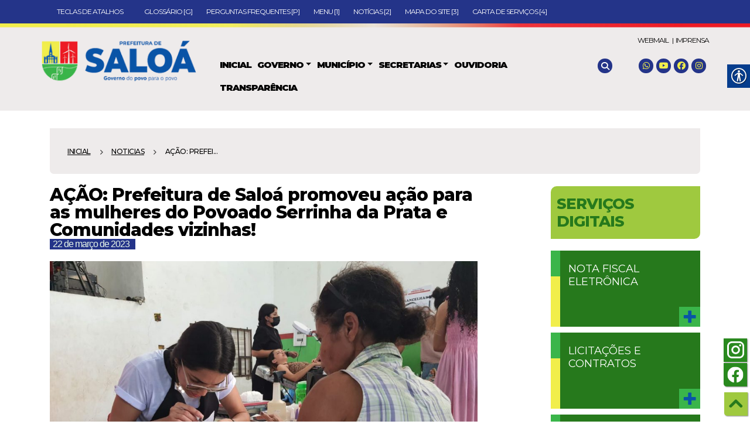

--- FILE ---
content_type: text/html; charset=UTF-8
request_url: https://saloa.pe.gov.br/acao-prefeitura-de-saloa-promoveu-acao-para-as-mulheres-do-povoado-serrinha-da-prata-e-comunidades-vizinhas/
body_size: 74853
content:
<!DOCTYPE html>
<html lang="pt-br">


<head>

    <meta charset="utf-8">
    <meta http-equiv="X-UA-Compatible" content="IE=edge">

    <meta name="viewport" content="width=device-width, initial-scale=1">
    
    <meta name="description" content="Prefeitura de Saloá" />
    <!-- <meta name="author" content="Prefeitura de Saloá" /> -->

	<title>Prefeitura de Saloá   AÇÃO: Prefeitura de Saloá promoveu ação para as mulheres do Povoado Serrinha da Prata e Comunidades vizinhas!</title>

    <!-- reset for css -->
    <!-- <link rel="stylesheet" href="<//?php bloginfo('stylesheet_directory'); ?>/css/reset.css"> -->

    <!-- Bootstrap Core CSS -->
    <link rel="stylesheet" href="https://cdn.jsdelivr.net/npm/bootstrap@4.6.2/dist/css/bootstrap.min.css" integrity="sha384-xOolHFLEh07PJGoPkLv1IbcEPTNtaed2xpHsD9ESMhqIYd0nLMwNLD69Npy4HI+N" crossorigin="anonymous">

    <style type="text/css">
        @import url( https://saloa.pe.gov.br/v2/wp-content/themes/w3-marcia-pmsaloa-25/style.css ); 
    </style>

    <!-- my css -->
    <link rel="stylesheet" href="https://saloa.pe.gov.br/v2/wp-content/themes/w3-marcia-pmsaloa-25/css/marcita.css">

    <!-- font awesome -->
    <link href="https://cdnjs.cloudflare.com/ajax/libs/font-awesome/6.5.0/css/all.min.css" rel="stylesheet">
    
    <link rel="preconnect" href="https://fonts.googleapis.com">
    <link rel="preconnect" href="https://fonts.gstatic.com" crossorigin>
    <link href="https://fonts.googleapis.com/css2?family=Montserrat:ital,wght@0,100..900;1,100..900&display=swap" rel="stylesheet">


    <link rel="shortcut icon" href="https://saloa.pe.gov.br/v2/wp-content/themes/w3-marcia-pmsaloa-25/favicon.png" type="image/x-icon"/>




    <!-- head wp --> 
    <meta name='robots' content='max-image-preview:large' />
<link rel="alternate" type="application/rss+xml" title="Feed de comentários para Prefeitura de Saloá &raquo; AÇÃO: Prefeitura de Saloá promoveu ação para as mulheres do Povoado Serrinha da Prata e Comunidades vizinhas!" href="https://saloa.pe.gov.br/acao-prefeitura-de-saloa-promoveu-acao-para-as-mulheres-do-povoado-serrinha-da-prata-e-comunidades-vizinhas/feed/" />
<link rel="alternate" title="oEmbed (JSON)" type="application/json+oembed" href="https://saloa.pe.gov.br/wp-json/oembed/1.0/embed?url=https%3A%2F%2Fsaloa.pe.gov.br%2Facao-prefeitura-de-saloa-promoveu-acao-para-as-mulheres-do-povoado-serrinha-da-prata-e-comunidades-vizinhas%2F" />
<link rel="alternate" title="oEmbed (XML)" type="text/xml+oembed" href="https://saloa.pe.gov.br/wp-json/oembed/1.0/embed?url=https%3A%2F%2Fsaloa.pe.gov.br%2Facao-prefeitura-de-saloa-promoveu-acao-para-as-mulheres-do-povoado-serrinha-da-prata-e-comunidades-vizinhas%2F&#038;format=xml" />
<style id='wp-img-auto-sizes-contain-inline-css' type='text/css'>
img:is([sizes=auto i],[sizes^="auto," i]){contain-intrinsic-size:3000px 1500px}
/*# sourceURL=wp-img-auto-sizes-contain-inline-css */
</style>
<style id='wp-emoji-styles-inline-css' type='text/css'>

	img.wp-smiley, img.emoji {
		display: inline !important;
		border: none !important;
		box-shadow: none !important;
		height: 1em !important;
		width: 1em !important;
		margin: 0 0.07em !important;
		vertical-align: -0.1em !important;
		background: none !important;
		padding: 0 !important;
	}
/*# sourceURL=wp-emoji-styles-inline-css */
</style>
<style id='wp-block-library-inline-css' type='text/css'>
:root{--wp-block-synced-color:#7a00df;--wp-block-synced-color--rgb:122,0,223;--wp-bound-block-color:var(--wp-block-synced-color);--wp-editor-canvas-background:#ddd;--wp-admin-theme-color:#007cba;--wp-admin-theme-color--rgb:0,124,186;--wp-admin-theme-color-darker-10:#006ba1;--wp-admin-theme-color-darker-10--rgb:0,107,160.5;--wp-admin-theme-color-darker-20:#005a87;--wp-admin-theme-color-darker-20--rgb:0,90,135;--wp-admin-border-width-focus:2px}@media (min-resolution:192dpi){:root{--wp-admin-border-width-focus:1.5px}}.wp-element-button{cursor:pointer}:root .has-very-light-gray-background-color{background-color:#eee}:root .has-very-dark-gray-background-color{background-color:#313131}:root .has-very-light-gray-color{color:#eee}:root .has-very-dark-gray-color{color:#313131}:root .has-vivid-green-cyan-to-vivid-cyan-blue-gradient-background{background:linear-gradient(135deg,#00d084,#0693e3)}:root .has-purple-crush-gradient-background{background:linear-gradient(135deg,#34e2e4,#4721fb 50%,#ab1dfe)}:root .has-hazy-dawn-gradient-background{background:linear-gradient(135deg,#faaca8,#dad0ec)}:root .has-subdued-olive-gradient-background{background:linear-gradient(135deg,#fafae1,#67a671)}:root .has-atomic-cream-gradient-background{background:linear-gradient(135deg,#fdd79a,#004a59)}:root .has-nightshade-gradient-background{background:linear-gradient(135deg,#330968,#31cdcf)}:root .has-midnight-gradient-background{background:linear-gradient(135deg,#020381,#2874fc)}:root{--wp--preset--font-size--normal:16px;--wp--preset--font-size--huge:42px}.has-regular-font-size{font-size:1em}.has-larger-font-size{font-size:2.625em}.has-normal-font-size{font-size:var(--wp--preset--font-size--normal)}.has-huge-font-size{font-size:var(--wp--preset--font-size--huge)}.has-text-align-center{text-align:center}.has-text-align-left{text-align:left}.has-text-align-right{text-align:right}.has-fit-text{white-space:nowrap!important}#end-resizable-editor-section{display:none}.aligncenter{clear:both}.items-justified-left{justify-content:flex-start}.items-justified-center{justify-content:center}.items-justified-right{justify-content:flex-end}.items-justified-space-between{justify-content:space-between}.screen-reader-text{border:0;clip-path:inset(50%);height:1px;margin:-1px;overflow:hidden;padding:0;position:absolute;width:1px;word-wrap:normal!important}.screen-reader-text:focus{background-color:#ddd;clip-path:none;color:#444;display:block;font-size:1em;height:auto;left:5px;line-height:normal;padding:15px 23px 14px;text-decoration:none;top:5px;width:auto;z-index:100000}html :where(.has-border-color){border-style:solid}html :where([style*=border-top-color]){border-top-style:solid}html :where([style*=border-right-color]){border-right-style:solid}html :where([style*=border-bottom-color]){border-bottom-style:solid}html :where([style*=border-left-color]){border-left-style:solid}html :where([style*=border-width]){border-style:solid}html :where([style*=border-top-width]){border-top-style:solid}html :where([style*=border-right-width]){border-right-style:solid}html :where([style*=border-bottom-width]){border-bottom-style:solid}html :where([style*=border-left-width]){border-left-style:solid}html :where(img[class*=wp-image-]){height:auto;max-width:100%}:where(figure){margin:0 0 1em}html :where(.is-position-sticky){--wp-admin--admin-bar--position-offset:var(--wp-admin--admin-bar--height,0px)}@media screen and (max-width:600px){html :where(.is-position-sticky){--wp-admin--admin-bar--position-offset:0px}}

/*# sourceURL=wp-block-library-inline-css */
</style><style id='global-styles-inline-css' type='text/css'>
:root{--wp--preset--aspect-ratio--square: 1;--wp--preset--aspect-ratio--4-3: 4/3;--wp--preset--aspect-ratio--3-4: 3/4;--wp--preset--aspect-ratio--3-2: 3/2;--wp--preset--aspect-ratio--2-3: 2/3;--wp--preset--aspect-ratio--16-9: 16/9;--wp--preset--aspect-ratio--9-16: 9/16;--wp--preset--color--black: #000000;--wp--preset--color--cyan-bluish-gray: #abb8c3;--wp--preset--color--white: #ffffff;--wp--preset--color--pale-pink: #f78da7;--wp--preset--color--vivid-red: #cf2e2e;--wp--preset--color--luminous-vivid-orange: #ff6900;--wp--preset--color--luminous-vivid-amber: #fcb900;--wp--preset--color--light-green-cyan: #7bdcb5;--wp--preset--color--vivid-green-cyan: #00d084;--wp--preset--color--pale-cyan-blue: #8ed1fc;--wp--preset--color--vivid-cyan-blue: #0693e3;--wp--preset--color--vivid-purple: #9b51e0;--wp--preset--gradient--vivid-cyan-blue-to-vivid-purple: linear-gradient(135deg,rgb(6,147,227) 0%,rgb(155,81,224) 100%);--wp--preset--gradient--light-green-cyan-to-vivid-green-cyan: linear-gradient(135deg,rgb(122,220,180) 0%,rgb(0,208,130) 100%);--wp--preset--gradient--luminous-vivid-amber-to-luminous-vivid-orange: linear-gradient(135deg,rgb(252,185,0) 0%,rgb(255,105,0) 100%);--wp--preset--gradient--luminous-vivid-orange-to-vivid-red: linear-gradient(135deg,rgb(255,105,0) 0%,rgb(207,46,46) 100%);--wp--preset--gradient--very-light-gray-to-cyan-bluish-gray: linear-gradient(135deg,rgb(238,238,238) 0%,rgb(169,184,195) 100%);--wp--preset--gradient--cool-to-warm-spectrum: linear-gradient(135deg,rgb(74,234,220) 0%,rgb(151,120,209) 20%,rgb(207,42,186) 40%,rgb(238,44,130) 60%,rgb(251,105,98) 80%,rgb(254,248,76) 100%);--wp--preset--gradient--blush-light-purple: linear-gradient(135deg,rgb(255,206,236) 0%,rgb(152,150,240) 100%);--wp--preset--gradient--blush-bordeaux: linear-gradient(135deg,rgb(254,205,165) 0%,rgb(254,45,45) 50%,rgb(107,0,62) 100%);--wp--preset--gradient--luminous-dusk: linear-gradient(135deg,rgb(255,203,112) 0%,rgb(199,81,192) 50%,rgb(65,88,208) 100%);--wp--preset--gradient--pale-ocean: linear-gradient(135deg,rgb(255,245,203) 0%,rgb(182,227,212) 50%,rgb(51,167,181) 100%);--wp--preset--gradient--electric-grass: linear-gradient(135deg,rgb(202,248,128) 0%,rgb(113,206,126) 100%);--wp--preset--gradient--midnight: linear-gradient(135deg,rgb(2,3,129) 0%,rgb(40,116,252) 100%);--wp--preset--font-size--small: 13px;--wp--preset--font-size--medium: 20px;--wp--preset--font-size--large: 36px;--wp--preset--font-size--x-large: 42px;--wp--preset--spacing--20: 0.44rem;--wp--preset--spacing--30: 0.67rem;--wp--preset--spacing--40: 1rem;--wp--preset--spacing--50: 1.5rem;--wp--preset--spacing--60: 2.25rem;--wp--preset--spacing--70: 3.38rem;--wp--preset--spacing--80: 5.06rem;--wp--preset--shadow--natural: 6px 6px 9px rgba(0, 0, 0, 0.2);--wp--preset--shadow--deep: 12px 12px 50px rgba(0, 0, 0, 0.4);--wp--preset--shadow--sharp: 6px 6px 0px rgba(0, 0, 0, 0.2);--wp--preset--shadow--outlined: 6px 6px 0px -3px rgb(255, 255, 255), 6px 6px rgb(0, 0, 0);--wp--preset--shadow--crisp: 6px 6px 0px rgb(0, 0, 0);}:where(.is-layout-flex){gap: 0.5em;}:where(.is-layout-grid){gap: 0.5em;}body .is-layout-flex{display: flex;}.is-layout-flex{flex-wrap: wrap;align-items: center;}.is-layout-flex > :is(*, div){margin: 0;}body .is-layout-grid{display: grid;}.is-layout-grid > :is(*, div){margin: 0;}:where(.wp-block-columns.is-layout-flex){gap: 2em;}:where(.wp-block-columns.is-layout-grid){gap: 2em;}:where(.wp-block-post-template.is-layout-flex){gap: 1.25em;}:where(.wp-block-post-template.is-layout-grid){gap: 1.25em;}.has-black-color{color: var(--wp--preset--color--black) !important;}.has-cyan-bluish-gray-color{color: var(--wp--preset--color--cyan-bluish-gray) !important;}.has-white-color{color: var(--wp--preset--color--white) !important;}.has-pale-pink-color{color: var(--wp--preset--color--pale-pink) !important;}.has-vivid-red-color{color: var(--wp--preset--color--vivid-red) !important;}.has-luminous-vivid-orange-color{color: var(--wp--preset--color--luminous-vivid-orange) !important;}.has-luminous-vivid-amber-color{color: var(--wp--preset--color--luminous-vivid-amber) !important;}.has-light-green-cyan-color{color: var(--wp--preset--color--light-green-cyan) !important;}.has-vivid-green-cyan-color{color: var(--wp--preset--color--vivid-green-cyan) !important;}.has-pale-cyan-blue-color{color: var(--wp--preset--color--pale-cyan-blue) !important;}.has-vivid-cyan-blue-color{color: var(--wp--preset--color--vivid-cyan-blue) !important;}.has-vivid-purple-color{color: var(--wp--preset--color--vivid-purple) !important;}.has-black-background-color{background-color: var(--wp--preset--color--black) !important;}.has-cyan-bluish-gray-background-color{background-color: var(--wp--preset--color--cyan-bluish-gray) !important;}.has-white-background-color{background-color: var(--wp--preset--color--white) !important;}.has-pale-pink-background-color{background-color: var(--wp--preset--color--pale-pink) !important;}.has-vivid-red-background-color{background-color: var(--wp--preset--color--vivid-red) !important;}.has-luminous-vivid-orange-background-color{background-color: var(--wp--preset--color--luminous-vivid-orange) !important;}.has-luminous-vivid-amber-background-color{background-color: var(--wp--preset--color--luminous-vivid-amber) !important;}.has-light-green-cyan-background-color{background-color: var(--wp--preset--color--light-green-cyan) !important;}.has-vivid-green-cyan-background-color{background-color: var(--wp--preset--color--vivid-green-cyan) !important;}.has-pale-cyan-blue-background-color{background-color: var(--wp--preset--color--pale-cyan-blue) !important;}.has-vivid-cyan-blue-background-color{background-color: var(--wp--preset--color--vivid-cyan-blue) !important;}.has-vivid-purple-background-color{background-color: var(--wp--preset--color--vivid-purple) !important;}.has-black-border-color{border-color: var(--wp--preset--color--black) !important;}.has-cyan-bluish-gray-border-color{border-color: var(--wp--preset--color--cyan-bluish-gray) !important;}.has-white-border-color{border-color: var(--wp--preset--color--white) !important;}.has-pale-pink-border-color{border-color: var(--wp--preset--color--pale-pink) !important;}.has-vivid-red-border-color{border-color: var(--wp--preset--color--vivid-red) !important;}.has-luminous-vivid-orange-border-color{border-color: var(--wp--preset--color--luminous-vivid-orange) !important;}.has-luminous-vivid-amber-border-color{border-color: var(--wp--preset--color--luminous-vivid-amber) !important;}.has-light-green-cyan-border-color{border-color: var(--wp--preset--color--light-green-cyan) !important;}.has-vivid-green-cyan-border-color{border-color: var(--wp--preset--color--vivid-green-cyan) !important;}.has-pale-cyan-blue-border-color{border-color: var(--wp--preset--color--pale-cyan-blue) !important;}.has-vivid-cyan-blue-border-color{border-color: var(--wp--preset--color--vivid-cyan-blue) !important;}.has-vivid-purple-border-color{border-color: var(--wp--preset--color--vivid-purple) !important;}.has-vivid-cyan-blue-to-vivid-purple-gradient-background{background: var(--wp--preset--gradient--vivid-cyan-blue-to-vivid-purple) !important;}.has-light-green-cyan-to-vivid-green-cyan-gradient-background{background: var(--wp--preset--gradient--light-green-cyan-to-vivid-green-cyan) !important;}.has-luminous-vivid-amber-to-luminous-vivid-orange-gradient-background{background: var(--wp--preset--gradient--luminous-vivid-amber-to-luminous-vivid-orange) !important;}.has-luminous-vivid-orange-to-vivid-red-gradient-background{background: var(--wp--preset--gradient--luminous-vivid-orange-to-vivid-red) !important;}.has-very-light-gray-to-cyan-bluish-gray-gradient-background{background: var(--wp--preset--gradient--very-light-gray-to-cyan-bluish-gray) !important;}.has-cool-to-warm-spectrum-gradient-background{background: var(--wp--preset--gradient--cool-to-warm-spectrum) !important;}.has-blush-light-purple-gradient-background{background: var(--wp--preset--gradient--blush-light-purple) !important;}.has-blush-bordeaux-gradient-background{background: var(--wp--preset--gradient--blush-bordeaux) !important;}.has-luminous-dusk-gradient-background{background: var(--wp--preset--gradient--luminous-dusk) !important;}.has-pale-ocean-gradient-background{background: var(--wp--preset--gradient--pale-ocean) !important;}.has-electric-grass-gradient-background{background: var(--wp--preset--gradient--electric-grass) !important;}.has-midnight-gradient-background{background: var(--wp--preset--gradient--midnight) !important;}.has-small-font-size{font-size: var(--wp--preset--font-size--small) !important;}.has-medium-font-size{font-size: var(--wp--preset--font-size--medium) !important;}.has-large-font-size{font-size: var(--wp--preset--font-size--large) !important;}.has-x-large-font-size{font-size: var(--wp--preset--font-size--x-large) !important;}
/*# sourceURL=global-styles-inline-css */
</style>

<style id='classic-theme-styles-inline-css' type='text/css'>
/*! This file is auto-generated */
.wp-block-button__link{color:#fff;background-color:#32373c;border-radius:9999px;box-shadow:none;text-decoration:none;padding:calc(.667em + 2px) calc(1.333em + 2px);font-size:1.125em}.wp-block-file__button{background:#32373c;color:#fff;text-decoration:none}
/*# sourceURL=/wp-includes/css/classic-themes.min.css */
</style>
<link rel='stylesheet' id='real-accessability-css' href='https://saloa.pe.gov.br/v2/wp-content/plugins/real-accessability/real-accessability.css?ver=1.0' type='text/css' media='all' />
<script type="text/javascript" src="https://saloa.pe.gov.br/v2/wp-includes/js/jquery/jquery.min.js?ver=3.7.1" id="jquery-core-js"></script>
<script type="text/javascript" src="https://saloa.pe.gov.br/v2/wp-includes/js/jquery/jquery-migrate.min.js?ver=3.4.1" id="jquery-migrate-js"></script>
<link rel="https://api.w.org/" href="https://saloa.pe.gov.br/wp-json/" /><link rel="alternate" title="JSON" type="application/json" href="https://saloa.pe.gov.br/wp-json/wp/v2/posts/7488" /><link rel="EditURI" type="application/rsd+xml" title="RSD" href="https://saloa.pe.gov.br/v2/xmlrpc.php?rsd" />

<link rel="canonical" href="https://saloa.pe.gov.br/acao-prefeitura-de-saloa-promoveu-acao-para-as-mulheres-do-povoado-serrinha-da-prata-e-comunidades-vizinhas/" />
<link rel='shortlink' href='https://saloa.pe.gov.br/?p=7488' />

      
</head><!--/head-->


<body>

<div id="barraatalho">
    <div class="container">
        <div id="atalhos"> 
            <nav class="nav-barra-de-atalhos"><ul id="menu-barra-de-atalhos" class="menu-barra-de-atalhos"><li id="menu-item-35422" class="menu-item menu-item-type-custom menu-item-object-custom menu-item-35422"><a href="#">TECLAS DE ATALHOS      </a></li>
<li id="menu-item-35423" class="menu-item menu-item-type-custom menu-item-object-custom menu-item-35423"><a href="https://saloa.pe.gov.br/glossario/">Glossário [G]</a></li>
<li id="menu-item-35424" class="menu-item menu-item-type-custom menu-item-object-custom menu-item-35424"><a href="https://saloa.pe.gov.br/faq-perguntas-frequentes/">Perguntas Frequentes [P]</a></li>
<li id="menu-item-35425" class="menu-item menu-item-type-custom menu-item-object-custom menu-item-35425"><a href="#ancoramenu">Menu [1]</a></li>
<li id="menu-item-35426" class="menu-item menu-item-type-custom menu-item-object-custom menu-item-35426"><a href="https://saloa.pe.gov.br/cat/noticias/">Notícias [2]</a></li>
<li id="menu-item-35427" class="menu-item menu-item-type-custom menu-item-object-custom menu-item-35427"><a href="https://saloa.pe.gov.br/mapa-do-site/">Mapa do Site [3]</a></li>
<li id="menu-item-35428" class="menu-item menu-item-type-custom menu-item-object-custom menu-item-35428"><a href="http://app.saloa.pe.gov.br/transparenciamunicipal/frmCartaServico.aspx?ID=23&#038;e=P">Carta de Serviços [4]</a></li>
</ul></nav>        </div>

        <div class="col-md-2 box-redes-mobile">
                <div class="coluna-redes-mobile">
                    <div class="redes-mobile">
                        <span>
                            <a href="#">
                                <button data-toggle="modal" data-target="#searchModal"><i class="fa-solid fa-magnifying-glass"></i></button></a>
                        </span>
                        <a href='https://www.instagram.com/prefeituradesaloa/' target='_blank'><i class='fa-brands fa-instagram'></i></a><a href='https://www.facebook.com/prefeiturasaloa' target='_blank'><i class='fa-brands fa-facebook'></i></a><a href='#' target='_blank'><i class='fa-brands fa-youtube'></i></a><a href='#' target='_blank'><i class='fa-brands fa-whatsapp'></i></a>                    </div>
                </div>

        </div><!-- /col-md-2 -->

    </div>
</div>

<div class="barra-colorida-top">
    <div class="colorida1"><img class="img-fluid" src="https://saloa.pe.gov.br/v2/wp-content/themes/w3-marcia-pmsaloa-25/imagens/top1.png" alt="" /></div>
    <div class="colorida2"><img class="img-fluid" src="https://saloa.pe.gov.br/v2/wp-content/themes/w3-marcia-pmsaloa-25/imagens/top2.png" alt="" /></div>
</div>
<header class="header">
    <div class="top">
        <div class="container">
            <div id="boxtopo">
                <div class="row">
                    <div class="col-md-3">
                        <a href="https://saloa.pe.gov.br/"><img class="img-fluid" src="https://saloa.pe.gov.br/v2/wp-content/themes/w3-marcia-pmsaloa-25/imagens/logo.png" alt="" /></a>
                    </div><!-- /col-md-2 -->

                    <div class="col-md-7">
                        <div id="seguramenu">
                                <div id="menu" class="row">
                                    <nav class="navbar navbar-default navbar-expand-lg">
                                        <!-- <div class="container-fluid"> -->
                                            <!-- Botão Toggle -->
                                            <button class="navbar-toggle" type="button" data-toggle="collapse" data-target="#navbarSupportedContent" aria-controls="navbarSupportedContent" aria-expanded="false" aria-label="Toggle navigation">
                                                <span class="icon-bar"></span>
                                                <span class="icon-bar"></span>
                                                <span class="icon-bar"></span>
                                            </button>

                                            <!-- Menu principal -->
                                            <div id="navbarSupportedContent" class="collapse navbar-collapse"><ul id="menu-inicial" class="nav navbar-nav" itemscope itemtype="http://www.schema.org/SiteNavigationElement"><li  id="menu-item-10" class="menu-item menu-item-type-custom menu-item-object-custom menu-item-home menu-item-10 nav-item"><a itemprop="url" href="https://saloa.pe.gov.br" class="nav-link"><span itemprop="name">INICIAL</span></a></li>
<li  id="menu-item-11" class="menu-item menu-item-type-custom menu-item-object-custom menu-item-has-children dropdown menu-item-11 nav-item"><a href="#" data-toggle="dropdown" aria-expanded="false" class="dropdown-toggle nav-link" id="menu-item-dropdown-11"><span itemprop="name">GOVERNO</span></a>
<ul class="dropdown-menu" aria-labelledby="menu-item-dropdown-11">
	<li  id="menu-item-558" class="menu-item menu-item-type-custom menu-item-object-custom menu-item-558 nav-item"><a itemprop="url" href="https://saloa.pe.gov.br/v2/o-prefeito/" class="dropdown-item"><span itemprop="name">O Prefeito</span></a></li>
	<li  id="menu-item-559" class="menu-item menu-item-type-custom menu-item-object-custom menu-item-559 nav-item"><a itemprop="url" href="#" class="dropdown-item"><span itemprop="name">O Vice-Prefeito</span></a></li>
</ul>
</li>
<li  id="menu-item-15" class="menu-item menu-item-type-custom menu-item-object-custom menu-item-has-children dropdown menu-item-15 nav-item"><a href="#" data-toggle="dropdown" aria-expanded="false" class="dropdown-toggle nav-link" id="menu-item-dropdown-15"><span itemprop="name">MUNICÍPIO</span></a>
<ul class="dropdown-menu" aria-labelledby="menu-item-dropdown-15">
	<li  id="menu-item-533" class="menu-item menu-item-type-custom menu-item-object-custom menu-item-533 nav-item"><a itemprop="url" href="https://saloa.pe.gov.br/v2/historia-de-saloa/" class="dropdown-item"><span itemprop="name">História do Município</span></a></li>
	<li  id="menu-item-19148" class="menu-item menu-item-type-custom menu-item-object-custom menu-item-19148 nav-item"><a itemprop="url" href="https://saloa.pe.gov.br/v2/estrutura-organizacional-secretarias/" class="dropdown-item"><span itemprop="name">Estrutura Organizacional</span></a></li>
</ul>
</li>
<li  id="menu-item-17" class="menu-item menu-item-type-custom menu-item-object-custom menu-item-has-children dropdown menu-item-17 nav-item"><a href="#" data-toggle="dropdown" aria-expanded="false" class="dropdown-toggle nav-link" id="menu-item-dropdown-17"><span itemprop="name">SECRETARIAS</span></a>
<ul class="dropdown-menu" aria-labelledby="menu-item-dropdown-17">
	<li  id="menu-item-552" class="menu-item menu-item-type-custom menu-item-object-custom menu-item-552 nav-item"><a itemprop="url" href="https://saloa.pe.gov.br/v2/secretaria-de-administracao/" class="dropdown-item"><span itemprop="name">Secretaria de Administrção</span></a></li>
	<li  id="menu-item-18578" class="menu-item menu-item-type-custom menu-item-object-custom menu-item-18578 nav-item"><a itemprop="url" href="https://saloa.pe.gov.br/v2/secretaria-de-financas/" class="dropdown-item"><span itemprop="name">Secretaria de Finanças</span></a></li>
	<li  id="menu-item-18582" class="menu-item menu-item-type-custom menu-item-object-custom menu-item-18582 nav-item"><a itemprop="url" href="https://saloa.pe.gov.br/v2/secretaria-de-agricultura/" class="dropdown-item"><span itemprop="name">Secretaria de Agricultura</span></a></li>
	<li  id="menu-item-556" class="menu-item menu-item-type-custom menu-item-object-custom menu-item-556 nav-item"><a itemprop="url" href="https://saloa.pe.gov.br/v2/secretaria-de-saude/" class="dropdown-item"><span itemprop="name">Secretaria de Saúde</span></a></li>
	<li  id="menu-item-554" class="menu-item menu-item-type-custom menu-item-object-custom menu-item-554 nav-item"><a itemprop="url" href="https://saloa.pe.gov.br/v2/?page_id=18584&#038;preview=true" class="dropdown-item"><span itemprop="name">Secretaria de Educação</span></a></li>
	<li  id="menu-item-553" class="menu-item menu-item-type-custom menu-item-object-custom menu-item-553 nav-item"><a itemprop="url" href="https://saloa.pe.gov.br/v2/secretaria-de-assistencia-social/" class="dropdown-item"><span itemprop="name">Secretaria de Assistência Social</span></a></li>
	<li  id="menu-item-557" class="menu-item menu-item-type-custom menu-item-object-custom menu-item-557 nav-item"><a itemprop="url" href="https://saloa.pe.gov.br/v2/controle-interno/" class="dropdown-item"><span itemprop="name">Controle Interno</span></a></li>
	<li  id="menu-item-555" class="menu-item menu-item-type-custom menu-item-object-custom menu-item-555 nav-item"><a itemprop="url" href="https://saloa.pe.gov.br/secretaria-de-infraestrutura-e-servicos-publicos/" class="dropdown-item"><span itemprop="name">Infraestrutura e Serviços Públicos</span></a></li>
</ul>
</li>
<li  id="menu-item-18" class="menu-item menu-item-type-custom menu-item-object-custom menu-item-18 nav-item"><a target="_blank" rel="noopener noreferrer" itemprop="url" href="http://app.saloa.pe.gov.br/transparenciamunicipal/ouvidoriaMunicipal.aspx?id=23&#038;e=P" class="nav-link"><span itemprop="name">OUVIDORIA</span></a></li>
<li  id="menu-item-19" class="menu-item menu-item-type-custom menu-item-object-custom menu-item-19 nav-item"><a target="_blank" rel="noopener noreferrer" itemprop="url" href="https://router.portaltransparencia.app.br/11455714000100" class="nav-link"><span itemprop="name">TRANSPARÊNCIA</span></a></li>
</ul></div>                                        <!-- </div> -->
                                    </nav>
                                </div><!-- /menu -->
                        </div><!-- /seguramenu -->
                    </div><!-- /col-md-8 -->

                  	<div class="col-md-2">
                        <div class="coluna-redes">
                            <div class="linha-imprensa">
                                <a href="https://saloa.pe.gov.br/webmail" target="_blank" title="Acessar o Webmail">WEBMAIL &nbsp; |</a>
                                <a href="https://saloa.pe.gov.br/v2/wp-admin" target="_blank" title="Acessar Área Administrativa">IMPRENSA</a>
                            </div><!-- /linha-imprensa -->

                            <div class="redes">
                                <span>
                                    <a href="#">
                                        <button data-toggle="modal" data-target="#searchModal"><i class="fa-solid fa-magnifying-glass"></i></button></a>
                                </span>

                                <a href='https://www.instagram.com/prefeituradesaloa/' target='_blank'><i class='fa-brands fa-instagram'></i></a><a href='https://www.facebook.com/prefeiturasaloa' target='_blank'><i class='fa-brands fa-facebook'></i></a><a href='#' target='_blank'><i class='fa-brands fa-youtube'></i></a><a href='#' target='_blank'><i class='fa-brands fa-whatsapp'></i></a>

                            </div><!-- /redes -->
                        </div><!-- /coluna-redes -->

                        <!-- obs a lupa da busca esta dentro do sidebar na area adm -->
                        <!-- Modal da Busca -->
                        <div class="modal fade" id="searchModal" tabindex="-1" role="dialog" aria-labelledby="searchModalLabel" aria-hidden="true">
                            <div class="modal-dialog" role="document">
                                <div class="modal-content">
                                    <div class="modal-header">
                                        <!-- <h5 class="modal-title" id="searchModalLabel">Sua Busca Aqui</h5> -->
                                        <button type="button" class="close" data-dismiss="modal" aria-label="Fechar">
                                            <span aria-hidden="true">&times;</span>
                                        </button>
                                    </div>
                                    <div class="modal-body">
                                        <form name="form" method="get" action="https://saloa.pe.gov.br/">
                                            <input class="digitar" name="s" type="text" id="s" value="Digite sua busca aqui..." 
                                                   onfocus="if (this.value == 'Digite sua busca aqui...') {this.value = '';}" 
                                                   onblur="if (this.value == '') {this.value = 'Digite sua busca aqui...';}" />
                                            <button class="confirmar" type="submit" name="Submit" value="OK"></button>
                                        </form>
                                    </div>
                                </div><!-- /modal-content -->
                            </div><!-- /modal-dialog -->
                        </div><!-- /modal -->
                    </div><!-- /col-md-2 -->
                </div><!-- /row -->
            </div><!-- /boxtopo -->
        </div><!-- /container -->
    </div><!-- /top -->
</header>

    <div class="container">
        <div class="box-conteudo-interno">
            <div class="box-migalhas">
                <ul id="breadcrumbs" class="breadcrumbs"><li class="item-home"><a class="bread-link bread-home" href="https://saloa.pe.gov.br" title="Inicial">Inicial</a></li><li class="separator separator-home"> <i class="fa-solid fa-chevron-right"></i> </li><li class="item-cat"><a href="https://saloa.pe.gov.br/cat/noticias/">NOTICIAS</a></li><li class="separator"> <i class="fa-solid fa-chevron-right"></i> </li><li class="item-current item-7488"><span class="bread-current bread-7488" title="AÇÃO: Prefeitura de Saloá promoveu ação para as mulheres do Povoado Serrinha da Prata e Comunidades vizinhas!">AÇÃO: Prefei...</span></li></ul>            </div>
            <div class="row">
                <div class="col-md-8">
                                            <div class="box-tit-h1-interno">
                            <h1 class="h1-interno">AÇÃO: Prefeitura de Saloá promoveu ação para as mulheres do Povoado Serrinha da Prata e Comunidades vizinhas!</h1>
                            <span class="box-data-item-servicos">
                                <span class="data-item-servicos">
                                    <a href="https://saloa.pe.gov.br/acao-prefeitura-de-saloa-promoveu-acao-para-as-mulheres-do-povoado-serrinha-da-prata-e-comunidades-vizinhas/">22 de março de 2023</a>
                                </span>
                            </span>
                        </div>

                        <div class="box-texto-interno">
                            <p><img fetchpriority="high" decoding="async" class="img-fluid alignnone wp-image-7489 size-large" src="https://saloa.pe.gov.br/v2/wp-content/uploads/2023/03/WhatsApp-Image-2023-03-22-at-09.23.28-1024x768.jpeg" alt="" width="1024" height="768" data-wp-pid="7489" srcset="https://saloa.pe.gov.br/v2/wp-content/uploads/2023/03/WhatsApp-Image-2023-03-22-at-09.23.28-1024x768.jpeg 1024w, https://saloa.pe.gov.br/v2/wp-content/uploads/2023/03/WhatsApp-Image-2023-03-22-at-09.23.28-300x225.jpeg 300w, https://saloa.pe.gov.br/v2/wp-content/uploads/2023/03/WhatsApp-Image-2023-03-22-at-09.23.28-768x576.jpeg 768w, https://saloa.pe.gov.br/v2/wp-content/uploads/2023/03/WhatsApp-Image-2023-03-22-at-09.23.28-1536x1152.jpeg 1536w, https://saloa.pe.gov.br/v2/wp-content/uploads/2023/03/WhatsApp-Image-2023-03-22-at-09.23.28-1200x900-cropped.jpeg 1200w, https://saloa.pe.gov.br/v2/wp-content/uploads/2023/03/WhatsApp-Image-2023-03-22-at-09.23.28.jpeg 1600w" sizes="(max-width: 1024px) 100vw, 1024px" /></p>
<p>A Prefeitura de Saloá através das Secretarias de Assistência Social e Saúde realizaram na última quinta-feira (16) uma mega ação em alusão ao Dia Internacional da Mulher para todas as mulheres do Povoado Serrinha da Prata e Comunidades vizinhas.</p>
<p><img decoding="async" class="img-fluid alignnone wp-image-7490 size-large" src="https://saloa.pe.gov.br/v2/wp-content/uploads/2023/03/WhatsApp-Image-2023-03-22-at-09.23.29-1-1024x768.jpeg" alt="" width="1024" height="768" data-wp-pid="7490" srcset="https://saloa.pe.gov.br/v2/wp-content/uploads/2023/03/WhatsApp-Image-2023-03-22-at-09.23.29-1-1024x768.jpeg 1024w, https://saloa.pe.gov.br/v2/wp-content/uploads/2023/03/WhatsApp-Image-2023-03-22-at-09.23.29-1-300x225.jpeg 300w, https://saloa.pe.gov.br/v2/wp-content/uploads/2023/03/WhatsApp-Image-2023-03-22-at-09.23.29-1-768x576.jpeg 768w, https://saloa.pe.gov.br/v2/wp-content/uploads/2023/03/WhatsApp-Image-2023-03-22-at-09.23.29-1-1536x1152.jpeg 1536w, https://saloa.pe.gov.br/v2/wp-content/uploads/2023/03/WhatsApp-Image-2023-03-22-at-09.23.29-1-1200x900.jpeg 1200w, https://saloa.pe.gov.br/v2/wp-content/uploads/2023/03/WhatsApp-Image-2023-03-22-at-09.23.29-1.jpeg 1600w" sizes="(max-width: 1024px) 100vw, 1024px" /></p>
<p>Além de bingo, palestras, foram ofertados diversos serviços de saúde e assistência como: 2ª via de documentos, emissão da carteira do idoso, aula de zumba, aferição da PA e atualização da caderneta vacinal. Esses foram alguns dos serviços ofertados no evento.</p>
<p><img decoding="async" class="img-fluid alignnone wp-image-7496 size-large" src="https://saloa.pe.gov.br/v2/wp-content/uploads/2023/03/WhatsApp-Image-2023-03-22-at-09.23.33-1024x768.jpeg" alt="" width="1024" height="768" data-wp-pid="7496" srcset="https://saloa.pe.gov.br/v2/wp-content/uploads/2023/03/WhatsApp-Image-2023-03-22-at-09.23.33-1024x768.jpeg 1024w, https://saloa.pe.gov.br/v2/wp-content/uploads/2023/03/WhatsApp-Image-2023-03-22-at-09.23.33-300x225.jpeg 300w, https://saloa.pe.gov.br/v2/wp-content/uploads/2023/03/WhatsApp-Image-2023-03-22-at-09.23.33-768x576.jpeg 768w, https://saloa.pe.gov.br/v2/wp-content/uploads/2023/03/WhatsApp-Image-2023-03-22-at-09.23.33-1536x1152.jpeg 1536w, https://saloa.pe.gov.br/v2/wp-content/uploads/2023/03/WhatsApp-Image-2023-03-22-at-09.23.33-1200x900-cropped.jpeg 1200w, https://saloa.pe.gov.br/v2/wp-content/uploads/2023/03/WhatsApp-Image-2023-03-22-at-09.23.33.jpeg 1600w" sizes="(max-width: 1024px) 100vw, 1024px" /></p>
<p>A ação foi um sucesso! Dezenas de mulheres participaram do momento e se mostraram bastantes satisfeitas com essa homenagem para elas. Estiveram presentes o Prefeito Júnior de Rivaldo, o Secretário de Assistência Carlos Ouro Preto, o Secretário de Saúde Paulo Cabral, e a Vereadora da comunidade Lucineide Martins, além é claro de diversas mulheres da Serrinha da Prata e Sítios vizinhos.</p>
<p><img loading="lazy" decoding="async" class="img-fluid alignnone wp-image-7495 size-large" src="https://saloa.pe.gov.br/v2/wp-content/uploads/2023/03/WhatsApp-Image-2023-03-22-at-09.23.31-1024x768.jpeg" alt="" width="1024" height="768" data-wp-pid="7495" srcset="https://saloa.pe.gov.br/v2/wp-content/uploads/2023/03/WhatsApp-Image-2023-03-22-at-09.23.31-1024x768.jpeg 1024w, https://saloa.pe.gov.br/v2/wp-content/uploads/2023/03/WhatsApp-Image-2023-03-22-at-09.23.31-300x225.jpeg 300w, https://saloa.pe.gov.br/v2/wp-content/uploads/2023/03/WhatsApp-Image-2023-03-22-at-09.23.31-768x576.jpeg 768w, https://saloa.pe.gov.br/v2/wp-content/uploads/2023/03/WhatsApp-Image-2023-03-22-at-09.23.31-1536x1152.jpeg 1536w, https://saloa.pe.gov.br/v2/wp-content/uploads/2023/03/WhatsApp-Image-2023-03-22-at-09.23.31-1200x900.jpeg 1200w, https://saloa.pe.gov.br/v2/wp-content/uploads/2023/03/WhatsApp-Image-2023-03-22-at-09.23.31.jpeg 1600w" sizes="auto, (max-width: 1024px) 100vw, 1024px" /></p>
<p><img loading="lazy" decoding="async" class="img-fluid alignnone wp-image-7494 size-large" src="https://saloa.pe.gov.br/v2/wp-content/uploads/2023/03/WhatsApp-Image-2023-03-22-at-09.23.31-3-1024x768.jpeg" alt="" width="1024" height="768" data-wp-pid="7494" srcset="https://saloa.pe.gov.br/v2/wp-content/uploads/2023/03/WhatsApp-Image-2023-03-22-at-09.23.31-3-1024x768.jpeg 1024w, https://saloa.pe.gov.br/v2/wp-content/uploads/2023/03/WhatsApp-Image-2023-03-22-at-09.23.31-3-300x225.jpeg 300w, https://saloa.pe.gov.br/v2/wp-content/uploads/2023/03/WhatsApp-Image-2023-03-22-at-09.23.31-3-768x576.jpeg 768w, https://saloa.pe.gov.br/v2/wp-content/uploads/2023/03/WhatsApp-Image-2023-03-22-at-09.23.31-3-1536x1152.jpeg 1536w, https://saloa.pe.gov.br/v2/wp-content/uploads/2023/03/WhatsApp-Image-2023-03-22-at-09.23.31-3-1200x900.jpeg 1200w, https://saloa.pe.gov.br/v2/wp-content/uploads/2023/03/WhatsApp-Image-2023-03-22-at-09.23.31-3.jpeg 1600w" sizes="auto, (max-width: 1024px) 100vw, 1024px" /></p>
<p><img loading="lazy" decoding="async" class="img-fluid alignnone wp-image-7491 size-large" src="https://saloa.pe.gov.br/v2/wp-content/uploads/2023/03/WhatsApp-Image-2023-03-22-at-09.23.29-2-1024x768.jpeg" alt="" width="1024" height="768" data-wp-pid="7491" srcset="https://saloa.pe.gov.br/v2/wp-content/uploads/2023/03/WhatsApp-Image-2023-03-22-at-09.23.29-2-1024x768.jpeg 1024w, https://saloa.pe.gov.br/v2/wp-content/uploads/2023/03/WhatsApp-Image-2023-03-22-at-09.23.29-2-300x225.jpeg 300w, https://saloa.pe.gov.br/v2/wp-content/uploads/2023/03/WhatsApp-Image-2023-03-22-at-09.23.29-2-768x576.jpeg 768w, https://saloa.pe.gov.br/v2/wp-content/uploads/2023/03/WhatsApp-Image-2023-03-22-at-09.23.29-2-1536x1152.jpeg 1536w, https://saloa.pe.gov.br/v2/wp-content/uploads/2023/03/WhatsApp-Image-2023-03-22-at-09.23.29-2-1200x900.jpeg 1200w, https://saloa.pe.gov.br/v2/wp-content/uploads/2023/03/WhatsApp-Image-2023-03-22-at-09.23.29-2.jpeg 1600w" sizes="auto, (max-width: 1024px) 100vw, 1024px" /></p>
<p><img loading="lazy" decoding="async" class="img-fluid alignnone wp-image-7493 size-large" src="https://saloa.pe.gov.br/v2/wp-content/uploads/2023/03/WhatsApp-Image-2023-03-22-at-09.23.30-3-1024x768.jpeg" alt="" width="1024" height="768" data-wp-pid="7493" srcset="https://saloa.pe.gov.br/v2/wp-content/uploads/2023/03/WhatsApp-Image-2023-03-22-at-09.23.30-3-1024x768.jpeg 1024w, https://saloa.pe.gov.br/v2/wp-content/uploads/2023/03/WhatsApp-Image-2023-03-22-at-09.23.30-3-300x225.jpeg 300w, https://saloa.pe.gov.br/v2/wp-content/uploads/2023/03/WhatsApp-Image-2023-03-22-at-09.23.30-3-768x576.jpeg 768w, https://saloa.pe.gov.br/v2/wp-content/uploads/2023/03/WhatsApp-Image-2023-03-22-at-09.23.30-3-1536x1152.jpeg 1536w, https://saloa.pe.gov.br/v2/wp-content/uploads/2023/03/WhatsApp-Image-2023-03-22-at-09.23.30-3-1200x900-cropped.jpeg 1200w, https://saloa.pe.gov.br/v2/wp-content/uploads/2023/03/WhatsApp-Image-2023-03-22-at-09.23.30-3.jpeg 1600w" sizes="auto, (max-width: 1024px) 100vw, 1024px" /></p>
<p><img loading="lazy" decoding="async" class="img-fluid alignnone wp-image-7492 size-large" src="https://saloa.pe.gov.br/v2/wp-content/uploads/2023/03/WhatsApp-Image-2023-03-22-at-09.23.30-1-1024x768.jpeg" alt="" width="1024" height="768" data-wp-pid="7492" srcset="https://saloa.pe.gov.br/v2/wp-content/uploads/2023/03/WhatsApp-Image-2023-03-22-at-09.23.30-1-1024x768.jpeg 1024w, https://saloa.pe.gov.br/v2/wp-content/uploads/2023/03/WhatsApp-Image-2023-03-22-at-09.23.30-1-300x225.jpeg 300w, https://saloa.pe.gov.br/v2/wp-content/uploads/2023/03/WhatsApp-Image-2023-03-22-at-09.23.30-1-768x576.jpeg 768w, https://saloa.pe.gov.br/v2/wp-content/uploads/2023/03/WhatsApp-Image-2023-03-22-at-09.23.30-1-1536x1152.jpeg 1536w, https://saloa.pe.gov.br/v2/wp-content/uploads/2023/03/WhatsApp-Image-2023-03-22-at-09.23.30-1-1200x900.jpeg 1200w, https://saloa.pe.gov.br/v2/wp-content/uploads/2023/03/WhatsApp-Image-2023-03-22-at-09.23.30-1.jpeg 1600w" sizes="auto, (max-width: 1024px) 100vw, 1024px" /></p>
<p><strong> </strong><strong>Diretoria de Comunicação de Saloá </strong><em>(texto- Igor Fellipe Gomes)</em></p>
                        </div>
                                    </div>
    
                <div class="col-md-1"></div>

                <!-- widget direita -->
                <div class="col-md-3">
                    <div class="widget-direita">
                            <div id="sidebar-direita">
         <div class="widget-odd widget-last widget-first widget-1 box-menu-servicos-digitais box-menu-servicos-digitais boxsider"><h2>SERVIÇOS DIGITAIS</h2><div class="menu-menu-servicos-container"><ul id="menu-menu-servicos" class="menu" itemscope itemtype="http://www.schema.org/SiteNavigationElement"><li id="menu-item-539" class="menu-item menu-item-type-custom menu-item-object-custom menu-item-539"><a target="_blank" href="http://www.saloa.ebminformatica.com/">NOTA FISCAL ELETRÔNICA</a></li>
<li id="menu-item-542" class="menu-item menu-item-type-custom menu-item-object-custom menu-item-542"><a target="_blank" href="http://app.saloa.pe.gov.br/transparenciamunicipal/retornaDadosLicitacao.aspx?ID=23&#038;e=P">LICITAÇÕES E CONTRATOS</a></li>
<li id="menu-item-35431" class="menu-item menu-item-type-custom menu-item-object-custom menu-item-35431"><a href="http://app.saloa.pe.gov.br/transparenciamunicipal/frmCartaServico.aspx?id=23&#038;e=P">CARTA DE SERVIÇOS</a></li>
<li id="menu-item-541" class="menu-item menu-item-type-custom menu-item-object-custom menu-item-541"><a href="http://app.saloa.pe.gov.br/transparenciamunicipal/ouvidoriaMunicipal.aspx?id=23&#038;e=P">OUVIDORIA MUNICIPAL</a></li>
<li id="menu-item-634" class="menu-item menu-item-type-custom menu-item-object-custom menu-item-634"><a target="_blank" href="https://it-solucoes.com/contrachequeweb/autenticaservidor.aspx?id=23">CONTRA CHEQUE ONLINE</a></li>
<li id="menu-item-537" class="menu-item menu-item-type-custom menu-item-object-custom menu-item-537"><a target="_blank" href="http://app.saloa.pe.gov.br/transparenciamunicipal/portalCovid.aspx?ID=23&#038;e=P">TRANSPARÊNCIA COVID-19</a></li>
<li id="menu-item-538" class="menu-item menu-item-type-custom menu-item-object-custom menu-item-538"><a target="_blank" href="http://app.saloa.pe.gov.br/transparenciamunicipal/ouvidoriaMunicipal.aspx?ID=23&#038;e=P">E-SIC &#8211; Sistema Eletrônico do Serviço de Informações ao Cidadão</a></li>
<li id="menu-item-540" class="menu-item menu-item-type-custom menu-item-object-custom menu-item-540"><a target="_blank" href="http://previdenciasaloa.it-solucoes.inf.br/">PORTAL DA TRANSPARÊNCIA INSTITUTO  DE PREVIDÊNCIA</a></li>
</ul></div></div>    </div><!-- //sidebar-direitas -->
                    </div>
                </div>
            </div><!-- //row -->
        </div><!-- //boxseguraconteudo -->
    </div><!-- /container -->

<div class="espaco10"> </div>
<div class="espaco10"> </div>
<div class="espaco10"> </div>

<div class="linha-relacionados">
    <div class="container">
        <div class="related-posts"><div class="box-tit-h1-interno"><h1 class="h1-interno">Talvez Goste de Ver Também</h1></div><div class="container"><div class="row mb-4"><div class="col-md-4"><div class="related-post-card"><a href="https://saloa.pe.gov.br/prefeitura-de-saloa-realiza-limpeza-de-barreiro-na-zona-rural/"><img src="https://saloa.pe.gov.br/v2/wp-content/uploads/2021/03/WhatsApp-Image-2021-03-15-at-23.26.02-300x225.jpeg" alt="Prefeitura de Saloá realiza limpeza de barreiro na zona rural!" class="img-fluid related-post-thumbnail" /><h4 class="related-post-title">Prefeitura de Saloá realiza limpeza de barreiro na zona rural!</h4></a></div></div><div class="col-md-4"><div class="related-post-card"><a href="https://saloa.pe.gov.br/prefeitura-prepara-volta-as-aulas-presenciais-na-rede-municipal/"><img src="https://saloa.pe.gov.br/v2/wp-content/uploads/2021/08/Aulas-3-300x225.jpeg" alt="PREFEITURA PREPARA VOLTA ÀS AULAS PRESENCIAIS NA REDE MUNICIPAL!" class="img-fluid related-post-thumbnail" /><h4 class="related-post-title">PREFEITURA PREPARA VOLTA ÀS AULAS PRESENCIAIS NA REDE MUNICIPAL!</h4></a></div></div><div class="col-md-4"><div class="related-post-card"><a href="https://saloa.pe.gov.br/cavalgada-da-amizade-reune-centenas-de-vaqueiros-e-amazonas-em-um-grande-encontro-de-tradicao-e-fe-em-saloa/"><img src="https://saloa.pe.gov.br/v2/wp-content/uploads/2025/10/DSC_7293-300x199.jpeg" alt="Cavalgada da Amizade reúne centenas de vaqueiros e amazonas em um grande encontro de tradição e fé em Saloá" class="img-fluid related-post-thumbnail" /><h4 class="related-post-title">Cavalgada da Amizade reúne centenas de vaqueiros e amazonas em um grande encontro de tradição e fé em Saloá</h4></a></div></div></div></div></div>    </div>
</div>


    <!-- ***** FALE CONOSCO ***** -->
    <div class="linha-faleconosco">
        <div class="container">
            <div class="box-tit-contato">
                <div class="tit-contato">
                    <h1>FALE CONOSCO</h1>
                </div>
            </div>

            <div class="row">
                                        <div class="col-md-6">
                            <div class="box-dados-contato">
                                <p class='titendereco'><i class='fa-solid fa-building-columns'></i> PREFEITURA MUNICIPAL DE SALOÁ</p><p class='endereco'><i class='fa-solid fa-map'></i> Praça São Vicente , 43 CEP: 55350-000 – Centro Saloá / PE</p><p class='cnpj'><i class='fa-solid fa-list'></i> 11.455.714/0001-00</p><p class='tel'><i class='fa-solid fa-phone'></i> <a href='tel:(87) 99651-0139'>(87) 99651-0139</a></p><p class='email'><i class='fa-solid fa-envelope'></i> <a href='mailto:ouvidoria@saloa.pe.gov.br'>ouvidoria@saloa.pe.gov.br</a></p><p class='atendimento'><strong>Atendimento:</strong> Segunda à Sexta, a partir das 8h às 13h (exceto nos feriados)</p><p class='botao-contato-capa'><a href='http://app.saloa.pe.gov.br/transparenciaMunicipal/frmAcessoInformacao.aspx?ID=23&e=P'>PEDIDO DE INFORMAÇÃO ONLINE</a></p>                            </div>
                        </div>
                        
                <div class="col-md-6">
                                                        <div class="box-contato-dir">
                                        <div class="destaque-contato-dir"><a href='https://radardatransparencia.atricon.org.br/panel.html' target='_blank'><img src='https://saloa.pe.gov.br/v2/wp-content/uploads/2025/02/indice-transp.png' class='img-fluid' alt='Destaque Contato'></a></div><p class='botao-contato-capa'><a href='https://radardatransparencia.atricon.org.br/panel.html'>REGISTRAR UMA DEMANDA NA OUVIDORIA</a></p>                                    </div><!-- /box-contato-dir -->
                                                </div>
            </div><!-- /row -->
        </div><!-- /container -->
    </div><!-- /linha-faleconosco -->
    <!-- ******************** -->


    <!-- ***** MENU RODAPE ***** -->
        <div id="ancorarodape" class="linha-menu-rodape">
            <div class="container">
                <div class="row">
                        <div class="widget-odd widget-first widget-1 col-md-4"><h2>Acesso Rápido</h2><div class="menu-inicial-container"><ul id="menu-inicial-1" class="menu" itemscope itemtype="http://www.schema.org/SiteNavigationElement"><li class="menu-item menu-item-type-custom menu-item-object-custom menu-item-home menu-item-10"><a href="https://saloa.pe.gov.br">INICIAL</a></li>
<li class="menu-item menu-item-type-custom menu-item-object-custom menu-item-has-children menu-item-11"><a href="#">GOVERNO</a>
<ul class="sub-menu">
	<li class="menu-item menu-item-type-custom menu-item-object-custom menu-item-558"><a href="https://saloa.pe.gov.br/v2/o-prefeito/">O Prefeito</a></li>
	<li class="menu-item menu-item-type-custom menu-item-object-custom menu-item-559"><a href="#">O Vice-Prefeito</a></li>
</ul>
</li>
<li class="menu-item menu-item-type-custom menu-item-object-custom menu-item-has-children menu-item-15"><a href="https://saloa.pe.gov.br/v2/municipio/">MUNICÍPIO</a>
<ul class="sub-menu">
	<li class="menu-item menu-item-type-custom menu-item-object-custom menu-item-533"><a href="https://saloa.pe.gov.br/v2/historia-de-saloa/">História do Município</a></li>
	<li class="menu-item menu-item-type-custom menu-item-object-custom menu-item-19148"><a href="https://saloa.pe.gov.br/v2/estrutura-organizacional-secretarias/">Estrutura Organizacional</a></li>
</ul>
</li>
<li class="menu-item menu-item-type-custom menu-item-object-custom menu-item-has-children menu-item-17"><a href="#">SECRETARIAS</a>
<ul class="sub-menu">
	<li class="menu-item menu-item-type-custom menu-item-object-custom menu-item-552"><a href="https://saloa.pe.gov.br/v2/secretaria-de-administracao/">Secretaria de Administrção</a></li>
	<li class="menu-item menu-item-type-custom menu-item-object-custom menu-item-18578"><a href="https://saloa.pe.gov.br/v2/secretaria-de-financas/">Secretaria de Finanças</a></li>
	<li class="menu-item menu-item-type-custom menu-item-object-custom menu-item-18582"><a href="https://saloa.pe.gov.br/v2/secretaria-de-agricultura/">Secretaria de Agricultura</a></li>
	<li class="menu-item menu-item-type-custom menu-item-object-custom menu-item-556"><a href="https://saloa.pe.gov.br/v2/secretaria-de-saude/">Secretaria de Saúde</a></li>
	<li class="menu-item menu-item-type-custom menu-item-object-custom menu-item-554"><a href="https://saloa.pe.gov.br/v2/?page_id=18584&#038;preview=true">Secretaria de Educação</a></li>
	<li class="menu-item menu-item-type-custom menu-item-object-custom menu-item-553"><a href="https://saloa.pe.gov.br/v2/secretaria-de-assistencia-social/">Secretaria de Assistência Social</a></li>
	<li class="menu-item menu-item-type-custom menu-item-object-custom menu-item-557"><a href="https://saloa.pe.gov.br/v2/controle-interno/">Controle Interno</a></li>
	<li class="menu-item menu-item-type-custom menu-item-object-custom menu-item-555"><a href="https://saloa.pe.gov.br/secretaria-de-infraestrutura-e-servicos-publicos/">Infraestrutura e Serviços Públicos</a></li>
</ul>
</li>
<li class="menu-item menu-item-type-custom menu-item-object-custom menu-item-18"><a target="_blank" href="http://app.saloa.pe.gov.br/transparenciamunicipal/ouvidoriaMunicipal.aspx?id=23&#038;e=P">OUVIDORIA</a></li>
<li class="menu-item menu-item-type-custom menu-item-object-custom menu-item-19"><a target="_blank" href="https://router.portaltransparencia.app.br/11455714000100">TRANSPARÊNCIA</a></li>
</ul></div></div><div class="widget-even widget-2 col-md-4"><h2>Secretárias e Órgãos</h2><div class="menu-secretarias-container"><ul id="menu-secretarias" class="menu" itemscope itemtype="http://www.schema.org/SiteNavigationElement"><li id="menu-item-18676" class="menu-item menu-item-type-custom menu-item-object-custom menu-item-18676"><a href="https://saloa.pe.gov.br/v2/secretaria-de-administracao/">Secretaria de Administração</a></li>
<li id="menu-item-18677" class="menu-item menu-item-type-custom menu-item-object-custom menu-item-18677"><a href="https://saloa.pe.gov.br/v2/secretaria-de-financas/">Secretaria de Finanças</a></li>
<li id="menu-item-18678" class="menu-item menu-item-type-custom menu-item-object-custom menu-item-18678"><a href="https://saloa.pe.gov.br/v2/secretaria-de-agricultura/">Secretaria de Agricultura</a></li>
<li id="menu-item-18679" class="menu-item menu-item-type-custom menu-item-object-custom menu-item-18679"><a href="https://saloa.pe.gov.br/v2/secretaria-de-saude/">Secretaria de Saúde</a></li>
<li id="menu-item-18680" class="menu-item menu-item-type-custom menu-item-object-custom menu-item-18680"><a href="https://saloa.pe.gov.br/v2/secretaria-de-educacao/">Secretaria de Educação</a></li>
<li id="menu-item-18681" class="menu-item menu-item-type-custom menu-item-object-custom menu-item-18681"><a href="https://saloa.pe.gov.br/v2/secretaria-de-assistencia-social/">Secretaria de Assistência Social</a></li>
<li id="menu-item-18682" class="menu-item menu-item-type-custom menu-item-object-custom menu-item-18682"><a href="https://saloa.pe.gov.br/v2/controle-interno/">Controle Interno</a></li>
<li id="menu-item-18683" class="menu-item menu-item-type-custom menu-item-object-custom menu-item-18683"><a href="https://saloa.pe.gov.br/v2/#">Infra Estrutura e Serviços Públicos</a></li>
</ul></div></div><div class="widget-odd widget-3 col-md-4"><h2>Serviços Digitais</h2><div class="menu-menu-servicos-container"><ul id="menu-menu-servicos-1" class="menu" itemscope itemtype="http://www.schema.org/SiteNavigationElement"><li class="menu-item menu-item-type-custom menu-item-object-custom menu-item-539"><a target="_blank" href="http://www.saloa.ebminformatica.com/">NOTA FISCAL ELETRÔNICA</a></li>
<li class="menu-item menu-item-type-custom menu-item-object-custom menu-item-542"><a target="_blank" href="http://app.saloa.pe.gov.br/transparenciamunicipal/retornaDadosLicitacao.aspx?ID=23&#038;e=P">LICITAÇÕES E CONTRATOS</a></li>
<li class="menu-item menu-item-type-custom menu-item-object-custom menu-item-35431"><a href="http://app.saloa.pe.gov.br/transparenciamunicipal/frmCartaServico.aspx?id=23&#038;e=P">CARTA DE SERVIÇOS</a></li>
<li class="menu-item menu-item-type-custom menu-item-object-custom menu-item-541"><a href="http://app.saloa.pe.gov.br/transparenciamunicipal/ouvidoriaMunicipal.aspx?id=23&#038;e=P">OUVIDORIA MUNICIPAL</a></li>
<li class="menu-item menu-item-type-custom menu-item-object-custom menu-item-634"><a target="_blank" href="https://it-solucoes.com/contrachequeweb/autenticaservidor.aspx?id=23">CONTRA CHEQUE ONLINE</a></li>
<li class="menu-item menu-item-type-custom menu-item-object-custom menu-item-537"><a target="_blank" href="http://app.saloa.pe.gov.br/transparenciamunicipal/portalCovid.aspx?ID=23&#038;e=P">TRANSPARÊNCIA COVID-19</a></li>
<li class="menu-item menu-item-type-custom menu-item-object-custom menu-item-538"><a target="_blank" href="http://app.saloa.pe.gov.br/transparenciamunicipal/ouvidoriaMunicipal.aspx?ID=23&#038;e=P">E-SIC &#8211; Sistema Eletrônico do Serviço de Informações ao Cidadão</a></li>
<li class="menu-item menu-item-type-custom menu-item-object-custom menu-item-540"><a target="_blank" href="http://previdenciasaloa.it-solucoes.inf.br/">PORTAL DA TRANSPARÊNCIA INSTITUTO  DE PREVIDÊNCIA</a></li>
</ul></div></div><div class="widget-even widget-4 col-md-4"><h2>Utilitários</h2><div class="menu-utilitarios-rodape-container"><ul id="menu-utilitarios-rodape" class="menu" itemscope itemtype="http://www.schema.org/SiteNavigationElement"><li id="menu-item-132" class="menu-item menu-item-type-custom menu-item-object-custom menu-item-132"><a target="_blank" href="http://app.saloa.pe.gov.br/transparenciamunicipal/ouvidoriaMunicipal.aspx?id=23&#038;e=P">Ouvidoria</a></li>
<li id="menu-item-133" class="menu-item menu-item-type-custom menu-item-object-custom menu-item-133"><a href="https://saloa.pe.gov.br/v2/glossario/">Glossário</a></li>
<li id="menu-item-135" class="menu-item menu-item-type-custom menu-item-object-custom menu-item-135"><a href="https://saloa.pe.gov.br/v2/mapa-do-site/">Mapa do Site</a></li>
<li id="menu-item-550" class="menu-item menu-item-type-custom menu-item-object-custom menu-item-550"><a target="_blank" href="https://saloa.pe.gov.br/v2/perguntas-frequentes/">Perguntas Frequentes</a></li>
</ul></div></div><div class="widget-odd widget-last widget-5 col-md-4"><h2>Acessibilidade</h2><div class="menu-barra-de-atalhos-container"><ul id="menu-barra-de-atalhos-1" class="menu" itemscope itemtype="http://www.schema.org/SiteNavigationElement"><li class="menu-item menu-item-type-custom menu-item-object-custom menu-item-35422"><a href="#">TECLAS DE ATALHOS      </a></li>
<li class="menu-item menu-item-type-custom menu-item-object-custom menu-item-35423"><a href="https://saloa.pe.gov.br/glossario/">Glossário [G]</a></li>
<li class="menu-item menu-item-type-custom menu-item-object-custom menu-item-35424"><a href="https://saloa.pe.gov.br/faq-perguntas-frequentes/">Perguntas Frequentes [P]</a></li>
<li class="menu-item menu-item-type-custom menu-item-object-custom menu-item-35425"><a href="#ancoramenu">Menu [1]</a></li>
<li class="menu-item menu-item-type-custom menu-item-object-custom menu-item-35426"><a href="https://saloa.pe.gov.br/cat/noticias/">Notícias [2]</a></li>
<li class="menu-item menu-item-type-custom menu-item-object-custom menu-item-35427"><a href="https://saloa.pe.gov.br/mapa-do-site/">Mapa do Site [3]</a></li>
<li class="menu-item menu-item-type-custom menu-item-object-custom menu-item-35428"><a href="http://app.saloa.pe.gov.br/transparenciamunicipal/frmCartaServico.aspx?ID=23&#038;e=P">Carta de Serviços [4]</a></li>
</ul></div></div>                </div>
            </div><!-- /container -->
        </div><!-- /linha-menu -->
    <!-- ***************** -->

                    <span class="top2">
                        <img src="https://saloa.pe.gov.br/v2/wp-content/themes/w3-marcia-pmsaloa-25/imagens/aotopo1.png" alt="Ir para o Topo do Site" />
                    </span>
                    
                    <script>
                        document.querySelector('.top2').addEventListener('click', function() {
                            window.scrollTo({ top: 0, behavior: 'smooth' });
                        });
                    </script>


                <footer class="footer cop-por">
                    <div class="container">
                        <div class="cop  row">
                            <div class="col-md-9">
                                <span class="marcador">

                                </span>

                                2026 - Todos os Direitos Reservados - Prefeitura Municipal de Saloá - PERNAMBUCO
                            </div>


                            <div class="col-md-3">
                                <div class="por">
                                    <a href="http://w3designer.com.br/" target="_blank">Por W3D</a>
                                </div>
                            </div>   
                        </div> <!-- //cop row -->
                    </div><!-- /container -->
                </footer>


            <!-- Bootstrap -->
            <script src="https://cdn.jsdelivr.net/npm/jquery@3.5.1/dist/jquery.slim.min.js" integrity="sha384-DfXdz2htPH0lsSSs5nCTpuj/zy4C+OGpamoFVy38MVBnE+IbbVYUew+OrCXaRkfj" crossorigin="anonymous"></script>
            <script src="https://cdn.jsdelivr.net/npm/bootstrap@4.6.2/dist/js/bootstrap.bundle.min.js" integrity="sha384-Fy6S3B9q64WdZWQUiU+q4/2Lc9npb8tCaSX9FK7E8HnRr0Jz8D6OP9dO5Vg3Q9ct" crossorigin="anonymous"></script>



                    <!-- Responsividade dos vídeos - força tamanhos 100% -->
                    <script type="text/javascript">
                    jQuery(document).ready(function($) {
                        var $all_oembed_videos = $("iframe[src*='youtube'], iframe[src*='vimeo'], iframe[src*='facebook'], iframe[src*='dailymotion']");
                        $all_oembed_videos.each(function() {
                            $(this).removeAttr('height').removeAttr('width').wrap( "<div class='embed-container'></div>" );
                         });
                    });
                    </script>

                    <!-- Inclua a biblioteca jQuery -->
                    <script src="https://code.jquery.com/jquery-3.5.1.min.js"></script>

                    <!-- Script para voltar ao topo -->
                    <script type="text/javascript">
                        jQuery(document).ready(function($) {
                            $('.top2').click(function(e) {
                                e.preventDefault(); // Evita comportamento padrão do link, se for um <a>
                                $('html, body').animate({ scrollTop: 0 }, 'slow');
                            });
                        });
                    </script>

                    <!-- movimenta setas menu mobile -->
                    <script>
                    document.addEventListener("DOMContentLoaded", function () {
                        const toggleButton = document.querySelector(".navbar-toggle");
                        const menu = document.querySelector(".navbar-menu"); // Altere para o seletor correto do menu

                        toggleButton.addEventListener("click", function () {
                            this.classList.toggle("active"); // Ativa/desativa a animação
                            menu.classList.toggle("open"); // Mostra/esconde o menu
                        });
                    });
                    </script>

                    <a href="https://www.instagram.com/prefeituradesaloa/" style="background: #29891e;position:fixed;width:40px;height:40px;bottom:102px;right:5px;border-radius:0px;text-align:center;font-size:15px;z-index:999997;box-shadow: 1px 1px 2px #888;padding: 2px 0 0 0;" target="_blank">
                    <img src="https://saloa.pe.gov.br/v2/wp-content/themes/w3-marcia-pmsaloa-25/icones/instagram-branco.svg" width="35" height="35" alt="Fale Conosco pelo WhatsApp">
</a>

                    <a href="https://www.facebook.com/prefeiturasaloa" style="background: #29891e;position:fixed;width:40px;height:40px;bottom:60px;right:5px;border-radius:0px;text-align:center;font-size:15px;z-index:999997;box-shadow: 1px 1px 2px #888;-webkit-border-bottom-left-radius: 5px;-moz-border-radius-bottom-left: 5px;border-bottom-left-radius: 5px;" target="_blank">
<img src="https://saloa.pe.gov.br/v2/wp-content/themes/w3-marcia-pmsaloa-25/icones/facebook-branco.svg" width="40" height="40" alt="Fale Conosco pelo WhatsApp">
</a>


<script type="speculationrules">
{"prefetch":[{"source":"document","where":{"and":[{"href_matches":"/*"},{"not":{"href_matches":["/v2/wp-*.php","/v2/wp-admin/*","/v2/wp-content/uploads/*","/v2/wp-content/*","/v2/wp-content/plugins/*","/v2/wp-content/themes/w3-marcia-pmsaloa-25/*","/*\\?(.+)"]}},{"not":{"selector_matches":"a[rel~=\"nofollow\"]"}},{"not":{"selector_matches":".no-prefetch, .no-prefetch a"}}]},"eagerness":"conservative"}]}
</script>

	<div id="real-accessability">
		<a href="#" id="real-accessability-btn"><i class="real-accessability-loading"></i><i class="real-accessability-icon"></i></a>
		<ul>
			<li><a href="#" id="real-accessability-biggerFont">Aumentar fonte</a></li>
			<li><a href="#" id="real-accessability-smallerFont">Diminuir fonte</a></li>
			<li><a href="#" id="real-accessability-grayscale" class="real-accessability-effect">Preto e branco</a></li>
			<li><a href="#" id="real-accessability-invert" class="real-accessability-effect">Inverter cores</a></li>
			<li><a href="#" id="real-accessability-linkHighlight">Destacar links </a></li>
			<li><a href="#" id="real-accessability-regularFont">Fonte regular</a></li>
			<li><a href="#" id="real-accessability-reset">Redefinir</a></li>

		</ul>
        
        <div id="real-accessability-player">
        
            <span>Page Reader</span>
        
            <img alt="Press Enter to Read Page Content Out Loud" src="https://saloa.pe.gov.br/v2/wp-content/plugins/real-accessability/images/play-blue.gif" id="btnAccPlay" onclick="accPlayer('play')" onkeypress="if (event.keyCode==13){ accPlayer('play'); }" style="cursor:pointer">

            <img alt="Press Enter to Pause or Restart Reading Page Content Out Loud" src="https://saloa.pe.gov.br/v2/wp-content/plugins/real-accessability/images/pause-gray.gif" id="btnAccPause" onclick="accPlayer('pause')" onkeypress="if (event.keyCode==13){ accPlayer('pause'); }" style="cursor:pointer">

            <img alt="Press Enter to Stop Reading Page Content Out Loud" src="https://saloa.pe.gov.br/v2/wp-content/plugins/real-accessability/images/stop-gray.gif" id="btnAccStop" onclick="accPlayer('stop')" onkeypress="if (event.keyCode==13){ accPlayer('stop'); }" style="cursor:pointer">

            <a href="https://saloa.pe.gov.br/v2/wp-content/plugins/real-accessability/support.php" target="_blank"><img src="https://saloa.pe.gov.br/v2/wp-content/plugins/real-accessability/images/user-blue.gif" id="btnAccSupport" border="0" onClick="location.href='https://saloa.pe.gov.br/v2/wp-content/plugins/real-accessability/support.php';" alt="Screen Reader Support"></a>            
            
        </div>    
            
        
		<div id="real-accessability-copyright"><a href="#">Real Accessability</a></div>
	</div>
	<!-- Init Real Accessability Plugin -->
	<script type="text/javascript">
		jQuery( document ).ready(function() {
			jQuery.RealAccessability({
				hideOnScroll: false
			});
		});	
	<!-- /END -->
	</script>
    <script src="//code.responsivevoice.org/responsivevoice.js"></script>
    <script type="text/javascript">

	function determineEnglish() {
		var body = document.body;
		var textContent = body.textContent || body.innerText;
		var textContent = textContent.replace(/\n/g," ");
		var textContent = textContent.replace(/\r/g," ");
		var textContent = textContent.replace(/\t/g," ");
		var textContent = textContent.replace(/ /g,"");
		var textLeft = textContent.replace(/\W+/g,"");
		var oldc = textContent.length;
		var newc = textLeft.length;
		var ratio = newc/oldc;
		if(ratio>.8) {
			return "english";
		} else {
			return "other";
		}
	}



    window.accPlayerStatus = "uninit";

    if(responsiveVoice.voiceSupport() && determineEnglish()=="english") {
        var obj = document.getElementById("btnAccPlay");
        obj.style.cursor="pointer";  
    } else {
        document.getElementById("real-accessability-player").style.display="none";
    }

    if(navigator.userAgent.indexOf("OPR")!=-1) {
        document.getElementById("real-accessability-player").style.display="none";
    } 
    
    function accPlayer(btnType) {

        // TURN ALL TO GRAY

        var playObj  = document.getElementById("btnAccPlay");
        var pauseObj = document.getElementById("btnAccPause");
        var stopObj  = document.getElementById("btnAccStop");

        if(btnType=="play") {

            if(window.accPlayerStatus=="uninit") {

                // CHANGE STATUS TO PLAYING
                window.accPlayerStatus = "playing";

                // LOAD THE PAGE CONTENT ALONE
                var u = location.href;
                var s = document.createElement("script");
                s.setAttribute("type","text/javascript")
                s.src = "//508fi.org/js/speech.php?u="+encodeURIComponent(u);
                document.getElementsByTagName("head")[0].appendChild(s);

                // ASSIGN CORRECT COLORS
                playObj.src  = playObj.src.replace("blue","gray");
                stopObj.src  = stopObj.src.replace("gray","red");
                pauseObj.src = pauseObj.src.replace("gray","blue");

            } else if(window.accPlayerStatus=="playing") {

            } else if(window.accPlayerStatus=="paused") {

                // CHANGE STATUS TO PLAYING
                window.accPlayerStatus = "playing";

                // RESUME PLAYING
                responsiveVoice.resume();

                // ASSIGN CORRECT COLORS
                 playObj.src  = playObj.src.replace("blue","gray");
                 stopObj.src  = stopObj.src.replace("gray","red");
                 pauseObj.src = pauseObj.src.replace("gray","blue");

            } else if(window.accPlayerStatus=="stopped") {

                // CHANGE STATUS TO PLAYING
                window.accPlayerStatus = "playing";

                // LOAD THE PAGE CONTENT ALONE
                var u = location.href;
                var s = document.createElement("script");
                s.setAttribute("type","text/javascript")
                s.src = "//508fi.org/js/speech.php?u="+encodeURIComponent(u);
                document.getElementsByTagName("head")[0].appendChild(s);

                // ASSIGN CORRECT COLORS
                 playObj.src  = playObj.src.replace("blue","gray");
                 stopObj.src  = stopObj.src.replace("gray","red");
                 pauseObj.src = pauseObj.src.replace("gray","blue");

            } else {

            }

        } else if(btnType=="pause") {
            if(window.accPlayerStatus=="uninit") {

            } else if(window.accPlayerStatus=="playing") {

                // CHANGE STATUS TO PLAYING
                window.accPlayerStatus = "paused";

                // PAUSE READING
                responsiveVoice.pause();

                // ASSIGN CORRECT COLORS
                 playObj.src  = playObj.src.replace("gray","blue");
                 stopObj.src  = stopObj.src.replace("gray","red");
                 pauseObj.src = pauseObj.src.replace("blue","gray");

            } else if(window.accPlayerStatus=="paused") {

            } else if(window.accPlayerStatus=="stopped") {

            } else {

            }

        } else if(btnType=="stop") {

            if(window.accPlayerStatus=="uninit") {

            } else if(window.accPlayerStatus=="playing") {

                // STOP READING
                responsiveVoice.cancel();

                // ASSIGN CORRECT COLORS
                 playObj.src  = playObj.src.replace("gray","blue"); 
                 stopObj.src  = stopObj.src.replace("red","gray");
                 pauseObj.src = pauseObj.src.replace("blue","gray");

            } else if(window.accPlayerStatus=="paused") {

                // STOP READING
                responsiveVoice.cancel();

                // ASSIGN CORRECT COLORS
                 playObj.src  = playObj.src.replace("gray","blue"); 
                 stopObj.src  = stopObj.src.replace("red","gray");
                 pauseObj.src = pauseObj.src.replace("blue","gray");

            } else if(window.accPlayerStatus=="stopped") {

            } else {}
            
        } else {}

    }


    </script>         
    
    
    
    
    
    
    
    
    
    
    
    
    
    
	<script type="text/javascript" src="https://saloa.pe.gov.br/v2/wp-content/plugins/real-accessability/real-accessability.js?ver=1.0" id="real-accessability-js"></script>
<script id="wp-emoji-settings" type="application/json">
{"baseUrl":"https://s.w.org/images/core/emoji/17.0.2/72x72/","ext":".png","svgUrl":"https://s.w.org/images/core/emoji/17.0.2/svg/","svgExt":".svg","source":{"concatemoji":"https://saloa.pe.gov.br/v2/wp-includes/js/wp-emoji-release.min.js?ver=6.9"}}
</script>
<script type="module">
/* <![CDATA[ */
/*! This file is auto-generated */
const a=JSON.parse(document.getElementById("wp-emoji-settings").textContent),o=(window._wpemojiSettings=a,"wpEmojiSettingsSupports"),s=["flag","emoji"];function i(e){try{var t={supportTests:e,timestamp:(new Date).valueOf()};sessionStorage.setItem(o,JSON.stringify(t))}catch(e){}}function c(e,t,n){e.clearRect(0,0,e.canvas.width,e.canvas.height),e.fillText(t,0,0);t=new Uint32Array(e.getImageData(0,0,e.canvas.width,e.canvas.height).data);e.clearRect(0,0,e.canvas.width,e.canvas.height),e.fillText(n,0,0);const a=new Uint32Array(e.getImageData(0,0,e.canvas.width,e.canvas.height).data);return t.every((e,t)=>e===a[t])}function p(e,t){e.clearRect(0,0,e.canvas.width,e.canvas.height),e.fillText(t,0,0);var n=e.getImageData(16,16,1,1);for(let e=0;e<n.data.length;e++)if(0!==n.data[e])return!1;return!0}function u(e,t,n,a){switch(t){case"flag":return n(e,"\ud83c\udff3\ufe0f\u200d\u26a7\ufe0f","\ud83c\udff3\ufe0f\u200b\u26a7\ufe0f")?!1:!n(e,"\ud83c\udde8\ud83c\uddf6","\ud83c\udde8\u200b\ud83c\uddf6")&&!n(e,"\ud83c\udff4\udb40\udc67\udb40\udc62\udb40\udc65\udb40\udc6e\udb40\udc67\udb40\udc7f","\ud83c\udff4\u200b\udb40\udc67\u200b\udb40\udc62\u200b\udb40\udc65\u200b\udb40\udc6e\u200b\udb40\udc67\u200b\udb40\udc7f");case"emoji":return!a(e,"\ud83e\u1fac8")}return!1}function f(e,t,n,a){let r;const o=(r="undefined"!=typeof WorkerGlobalScope&&self instanceof WorkerGlobalScope?new OffscreenCanvas(300,150):document.createElement("canvas")).getContext("2d",{willReadFrequently:!0}),s=(o.textBaseline="top",o.font="600 32px Arial",{});return e.forEach(e=>{s[e]=t(o,e,n,a)}),s}function r(e){var t=document.createElement("script");t.src=e,t.defer=!0,document.head.appendChild(t)}a.supports={everything:!0,everythingExceptFlag:!0},new Promise(t=>{let n=function(){try{var e=JSON.parse(sessionStorage.getItem(o));if("object"==typeof e&&"number"==typeof e.timestamp&&(new Date).valueOf()<e.timestamp+604800&&"object"==typeof e.supportTests)return e.supportTests}catch(e){}return null}();if(!n){if("undefined"!=typeof Worker&&"undefined"!=typeof OffscreenCanvas&&"undefined"!=typeof URL&&URL.createObjectURL&&"undefined"!=typeof Blob)try{var e="postMessage("+f.toString()+"("+[JSON.stringify(s),u.toString(),c.toString(),p.toString()].join(",")+"));",a=new Blob([e],{type:"text/javascript"});const r=new Worker(URL.createObjectURL(a),{name:"wpTestEmojiSupports"});return void(r.onmessage=e=>{i(n=e.data),r.terminate(),t(n)})}catch(e){}i(n=f(s,u,c,p))}t(n)}).then(e=>{for(const n in e)a.supports[n]=e[n],a.supports.everything=a.supports.everything&&a.supports[n],"flag"!==n&&(a.supports.everythingExceptFlag=a.supports.everythingExceptFlag&&a.supports[n]);var t;a.supports.everythingExceptFlag=a.supports.everythingExceptFlag&&!a.supports.flag,a.supports.everything||((t=a.source||{}).concatemoji?r(t.concatemoji):t.wpemoji&&t.twemoji&&(r(t.twemoji),r(t.wpemoji)))});
//# sourceURL=https://saloa.pe.gov.br/v2/wp-includes/js/wp-emoji-loader.min.js
/* ]]> */
</script>




</body>
</html>

--- FILE ---
content_type: text/css
request_url: https://saloa.pe.gov.br/v2/wp-content/themes/w3-marcia-pmsaloa-25/css/marcita.css
body_size: 62815
content:
/*
 ****** MARCIA - 1.0.1 ****
 *
 ** Tema W3 PM LAGOA DE ITAENGA 2025 **
 * http://w3designer.com.br *
 *
 */
 
 body {
    margin:0;
    padding:0;
    font:16px arial, verdana, sans-serif;
    color:#000;
}

/*** Barra Atalho
                 ****/
    #barraatalho {
        min-width:100%;
        height:40px;
        float: left;
        z-index:1;
        margin:0;
        padding: 10px;
        background: #243489;
        text-align: center;
        border:solid 0px #000;

    }
    #atalhos {
        float: left;
        margin:0 auto;
        z-index:88;
        border:solid 0px red;
    }
        #atalhos ul{
            float: left;
            width:100%;
            margin:0;
            padding: 0;
            display: inline;
            border:solid 0px red;
        }
            #atalhos li {
                float: left;
                list-style:none;
                margin: 2px 12px 5px 12px;
                text-align: center;
                border:solid 0px red;
            }
            #atalhos a{
                font:bold 12px "Montserrat", serif;
                color:#fff;
                font-weight: 400;
                font-style: normal;
                display: block;
                text-transform: uppercase;
                text-decoration: none;
                letter-spacing: -1px;
                border:solid 0px blue;
            }
            #atalhos a:hover {
                color:#FEBB15 ;
                text-decoration: none;
            }
            #atalhos a span{
                font-weight: bold;
            }
                @media screen and (max-width: 801px) {
                    #atalhos {
                        display: none;
                    }
                }


    .barra-colorida-top {
        float: left;
        width: 100%;
        padding: 0 0 0 0!important;
        background: #eeebeb;
        border: solid 0px #000;
    }
    
        .colorida1 {
            float: left;
            width: 50%;
            height: 9px;
            margin: 0 0 0 0;
            padding: 0 0 0 0;
            border: solid 0px red;
        }
        .colorida2 {
            float: left;
            width: 50%;
            height: 9px;
            margin: 0 0 0 0;
            padding: 0 0 0 0;
            border: solid 0px red;
        }
            .colorida1 img {
                float: left;
                margin: 0 0 0 0!important;
                padding: 0 0 0 0!important;
                border: solid 0px red;
            }
            .colorida2 img {
                float: right;
                margin: 0 0 0 0!important;
                padding: 0 0 0 0!important;
                border: solid 0px red;
            }
            
    /*retira o box em tamanhos maiores que mobile*/
    @media screen and (min-width: 801px) {
        .box-redes-mobile {
            display: none;
        }
    }

    /*formata em tamanhos mobile*/
    @media screen and (max-width: 801px) {
            .colorida1 img,
            .colorida2 img  {
               min-height: 6px;
            }
            
        .redes-mobile {
            float:right;
            width: 100%;
            margin: -4px 0 0 0%;
            padding:0;
            text-align:right;
            color: #243489;
            border:solid 0px red;
        }

            .redes-mobile span {
                float: left;
                margin: 0 10px 0 0;
                color: #243489;
                border:solid 0px orange;
            }
            .redes-mobile button {
                background-color: transparent;
                color: #243489;
                border:solid 0px orange;
            }


            .redes-mobile a {
                display: block;
                width: 25px;
                height: 25px;
                float: right;
                font: 16px "Montserrat", serif;
                font-weight: 300;
                color: #243489;
                margin: 0 5px 0 0;
                padding: 3px 0 0 0;
                text-align: center;
                text-decoration: none;
                border-radius: 25px;
                background: #f1ee4b;
                border: solid 0px red;
            }
    }

/**********/

/*** Topo
                 ****/
    .header {
        float: left;
        min-width: 100%;
        color: #fff;
        margin: 0 0 0 0;
        padding: 10px 0 20px 0!important;
        background: #eeebeb;
        border:solid 0px red;
    }
        .top {
            float: left;
            width: 100%;
            padding: 0 0 0 0;
            border:solid 0px red;
        }
            #boxtopo {
                float: left;
                width: 100%;
                border:solid 0px yellow;
            }

            /*logo*/
            .header .col-md-3 {
                margin: 0 0 0 0;
                padding: 0 0 0 0;
                border:solid 0px red;
            }  
            .header .col-md-2 {
                margin: 0 0 0 0;
                padding: 0 0 0 0;
                border:solid 0px red;
            }  
            .header .col-md-8 {
                border:solid 0px red;
            }

    @media screen and (max-width: 801px) {
        .header {
            padding: 10px 0 5px 0!important;
            border:solid 0px red;
        }
        /*logo*/
        .header .col-md-3 {
            margin: 0 0 20px 0;
            padding: 0 0 0 30px;
            border:solid 0px red;
        } 

        .header .col-md-2 {
            text-align: center;
        }       
            .header .col-md-2 img{
                text-align: center;
                margin: 10px 0 10px 0;;
                border:solid 0px red;
            }
    }
/******/

/*** Menu principal
                 ****/
    #seguramenu {
        width: 100%;
        float: left;
        border: solid 0px red;
    }

    #menu {
        float:left;
        width:100%;
        margin:5% 0 0 0;
        padding:0;
        border:solid 0px red;
    }

    @media screen and (max-width: 801px) {


        #menu {
            margin:0 0 0 0;
            background-color: #243489;
        }

        .header .col-md-7{
           background-color: #243489;    
        }

    }

        .navbar {
          float:right;
          width:100%;
          min-height:50px!important;
          border-radius: 1px;
        }

        .navbar-default {
            width:100%;
            margin:0;
            padding:0!important;
            font: 15px "Montserrat", serif;
            font-weight: 900;
            background-color: transparent;
            border:solid 0px yellow;
        }

        .navbar-collapse {
            padding:0;  
        }
            .navbar-default .navbar-nav > li {
                float:left;
                margin:0 0 0 0!important;
                padding:0;
                border: solid 0px blue;
            }
            
            .navbar-default .navbar-nav > li > a,
            .navbar-default .navbar-nav > li > a:visited {
              color: #000;
              padding:10px 5px 10px 5px!important;
              margin:0!important;
              letter-spacing: -1px;
                    border: solid 0px red;
            }
            
            .navbar-default .navbar-nav > li > a:hover{
                color: #243489;
            }
                    .navbar-default .navbar-nav > .active > a,
                    .navbar-default .navbar-nav > .active > a:focus,
                    .navbar-default .navbar-nav > .active >a:hover {
                        color: #243489;
                        background-color: transparent;
                    }

                @media (max-width: 801px) {
                    .navbar-default .navbar-nav > li > a,
                    .navbar-default .navbar-nav > li > a:visited {
                      color: #FFF;
                      padding:10px 7px 10px 7px!important;
                      margin:0!important;
                      letter-spacing: -1px;
                      border-bottom:solid 1px #fff;
                    }
                    
                    .navbar-default .navbar-nav > li > a:hover{
                        color: #fff;
                    }
                            .navbar-default .navbar-nav > .active > a,
                            .navbar-default .navbar-nav > .active > a:focus,
                            .navbar-default .navbar-nav > .active >a:hover {
                                color: #fff;
                                background-color: transparent;
                            }
                }


                /*submenu*/
                .dropdown .sub-menu {
                    position: absolute;
                    visibility: hidden;
                }
                    .dropdown li:hover .sub-menu {
                        visibility: visible;
                    }
                    
                    .dropdown:hover .dropdown-menu {
                        display: block;
                    }
    
                 /*submenu do primeiro menu*/        
                 .navbar-default .navbar-nav > li > .dropdown-menu {
                    padding:0!important;
                    margin:0!important;
                    z-index:9999;
                    font:12px 'Montserrat' serif;
                    background-color:#243489!important;
                    -webkit-border-radius: 0px 5px 0px 5px;
                    border-radius: 0px 5px 0px 5px;
                    border:solid 0px red;
                 }
                        .navbar .navbar-nav > li > .dropdown-menu > li  {
                            width:100%;
                            float:left!important;
                        }
                    
                        .navbar .navbar-nav > li > .dropdown-menu > li > a,
                        .navbar .navbar-nav > li > .dropdown-menu > li > a:visited {
                            border-bottom:solid 1px #fff;
                            border-left:solid 7px #5ec2da;
                            padding:8px 8px 8px 8px;
                            color: #fff;
                            letter-spacing: -1px;
                        }
                        
                        .navbar .navbar-nav > li > .dropdown-menu > li > a:hover,
                        .navbar .navbar-nav > li > .dropdown-menu > li > a:focus {
                                border-left:solid 7px #243489;
                                background: #5ec2da;
                                color: #fff;
                        }
                    
                                .navbar-default .navbar-nav > .open > a,
                                .navbar-default .navbar-nav > .open > a:focus,
                                .navbar-default .navbar-nav > .open > a:hover {
                                    color: #555;
                                    background-color: transparent;
                                }

            /* Estilo do botão toggle (apenas no mobile) */
            .navbar-toggle {
                display: none;

                @media (max-width: 801px) {
                    display: flex;
                    flex-direction: column;
                    justify-content: space-between;
                    align-items: center;
                    position: absolute;
                    right: -5px;
                    top: 5px;
                    width: 40px;
                    height: 40px;
                    background-color: #fff;
                    border-radius: 3px;
                    cursor: pointer;
                    padding: 5px;
                    border: 0px solid #000;
                }
            }

            /* Estilo das barras do botão */
            .navbar-toggle .icon-bar {
                display: block;
                width: 25px;
                height: 3px;
                background-color: #243489;
                border-radius: 0px;
                transition: all 0.3s ease-in-out;
            }

            /* Alinhar melhor a posição inicial */
            .navbar-toggle .icon-bar:nth-child(1) {
                transform: translateY(6px);
            }

            .navbar-toggle .icon-bar:nth-child(3) {
                transform: translateY(-6px);
            }

            /* Quando o menu está aberto */
            .navbar-toggle.active .icon-bar:nth-child(1) {
                transform: translateY(13px) rotate(45deg);
                background-color: #243489; /* Cor diferente para indicar ação */
            }

            .navbar-toggle.active .icon-bar:nth-child(2) {
                opacity: 0; /* Some a barra do meio */
            }

            .navbar-toggle.active .icon-bar:nth-child(3) {
                transform: translateY(-13px) rotate(-45deg);
                background-color: #243489;
            }


        .coluna-redes {
            float: left;
            width: 100%;
            margin: 0 0 0 0;
            border:solid 0px red;
        }
            .linha-imprensa {
                float: right;
                width: 100%;
                text-align: right;
                border:solid 0px red;
            }
                .linha-imprensa a {
                    font: 12px "Montserrat", serif;
                    color: #000;
                    font-weight: 400;
                    letter-spacing: -1px;
                }
                
            .redes {
                float:right;
                width: 100%;
                margin: 12% 0 0 0%;
                padding:0;
                text-align:right;
                color: #f1ee4b;
                border:solid 0px red;
            }

                .redes span {
                    float: left;
                    margin: 0 10px 0 0;
                    border:solid 0px orange;
                }
                .redes button {
                    background-color: transparent;
                    color: #fff;
                    border:solid 0px orange;
                }

                .redes  a {
                    display: block;
                    width: 25px;
                    height: 25px;
                    float: right;
                   font: 14px "Montserrat", serif;
                    font-weight: 300;
                    color: #f1ee4b;
                    margin: 0 5px 0 0;
                    padding: 3px 0 0 0;
                    text-align: center;
                    text-decoration: none;
                    border-radius: 25px;
                    background: #243489;
                    border: solid 0px red;
                }

        @media screen and (max-width: 801px) {
            .coluna-redes {
                display: none;
            }
        }

/***********/


/*** Busca
                 ****/
        input.digitar {
            float:left;
            width:80%;
            height:45px;
            margin: 5px 0px 0 0;
            padding:0 10px 0 10px;
            font: 20px "Montserrat", serif;
            color:#000;
            font-weight: 700;
            background: transparent;
            border: 1px solid #e8ebed;
        }

        button.confirmar{
            float:right!important;
            width:50px;
            height:50px;
            margin: 0 0px 0 0;
            padding:0 0 0 0;
            color:transparent;
            background: url(../imagens/lupa.png) top right no-repeat;
            cursor:pointer;
            border:solid 0px #fff;
        }

       #busca input:focus{
            outline: none;
        }

        .modal {
            border: solid 0px red;
        }

        .modal-dialog {
           border: solid 0px red;  
           margin: 10% auto;
        }

        .modal-backdrop {
            background-color: #ffffff !important; /* Cor preta com 70% de opacidade */
            opacity: 0.9 !important;
        }

        .modal-title {
            font: 16px "Montserrat", serif;
            color: #29891e;
        }

            @media (max-width: 801px) {

                .redes button {
                    padding:0 0 0 25px;
                    font:15px Arial, Helvetica, sans-serif;
                    color: #fdc319;
                    background: transparent;
                    border: 0 0 0 0!important;
                }
                    #busca {
                        float:right;
                        width:100%;
                        height:55px;
                        margin:20px 5% 0 0;
                        color:#fff;
                        background: transparent!important;
                        border:solid 0px #000;
                    }
            }

/**********/

/*** Linha Destaque Capa ***
                    *****/
    .destaque-capa {
        float: left;
        width: 100%;
        border: solid 0px red;
    }
        @media (max-width: 801px) {
            .destaque-capa img {
                float: left;
                width: 100%;
                min-height: 90px;
                border: solid 0px red;
            }
    }

/**********/

/*** Linha slider ***
                    *****/

    #linha_geral_slider {
        width:100%;
        float: left;
        padding:30px 0 30px 0;
        margin:10px 0 0 0;
        background: #fff;
        border:solid 0px yellow;
    }

        @media (max-width: 801px) {
            #linha_geral_slider {
                width:100%;
                padding:0;
                margin:15px 0 0 0;
                background: #fff;
                border:solid 0px yellow;
            }
        }

    #boxlinhaslider {
        float:left;
        width:100%;
        margin:0 0 0 0;
        padding:0 0% 0 0;
        border:solid 0px red;
    }

        #linha-slider {
            float:left;
            margin:0;
            padding:0;
            border:solid 0px green;
        }
        
            #main-slider {
                float:left!important;
                width: 100%;
                border: 0px solid #000;
            }
                #main-slider img {
                  width: 100%;
                  border-radius: 10px;
                  border: 0px solid red;
                }
                
            #main-slider .carousel-indicators {
                bottom: 0.5%;
                width: 15%;
                position: absolute;
                left: 67% !important;
                display: flex;
                justify-content: right;
                align-items: right;
                border: 0px solid red;
            }

            /* Estilo dos marcadores (círculos) */
            #main-slider .carousel-indicators li {
                float: right;
                margin: 0 3px 0 0;
                background-color: #fff;
                border: 2px solid #fff;
                width: 12px;  /* Defina um tamanho adequado */
                height: 12px; /* Igual à largura para formar um círculo */
                border-radius: 50%; /* Deixa os marcadores circulares */
                cursor: pointer;
                transition: background-color 0.3s ease-in-out;
            }

            /* Marcador ativo */
            #main-slider .carousel-indicators li.active {
                background-color: #5ec2da;
                border: 2px solid #5ec2da; /* Pode manter um contorno visível */
            }

               
            @media (max-width: 801px) {
                #main-slider .carousel-indicators {
                   display: none;
                }
            }

                    
            #main-slider .carousel-caption {
                    /* Permalink - use to edit and share this gradient: https://colorzilla.com/gradient-editor/#243489+0,29891e+13,243489+13&0+0,1+100 */
                    background: linear-gradient(to bottom,  rgba(36,52,137,0) 0%,rgba(36,52,137,0.13) 13%,rgba(36,52,137,1) 100%); /* W3C, IE10+, FF16+, Chrome26+, Opera12+, Safari7+ */
                    width: 100%;
                    left:0; 
                    bottom:0;
                    text-align: left;
                    border:solid 0px red;
            }

                    #main-slider .carousel-caption {
                        width: 100%;
                        height: 410px;
                        float: left;
                        border: solid 0px red;
                    }
                        .tag-slider {
                            position: absolute;
                            top: 0;
                            font: 16px "Montserrat", serif;
                            font-weight: 700;
                            color: #243489;
                            letter-spacing: -1px;
                            text-shadow: 0 0px 0px rgba(0,0,0,.0);
                            padding: 10px 20px 10px 10px;
                            border-radius: 10px 0 0 0;
                            background: #f1ee4b;
                            border:solid 0px red;
                        }

                        .box-caption {
                            width:100%;
                            position: absolute;
                            bottom: 0;
                            padding: 0px 20px 0 30px ;
                            border:solid 0px yellow;
                        }
                            #main-slider .carousel-caption h2 {  
                              margin: 0!important;
                              padding:30px 0 50px 0;
                              margin:0px 0 0 0;
                              border:solid 0px red;
                            }
                                #main-slider .carousel-caption h2 a { 
                                    display: block;
                                    margin: 0 0 0 0; 
                                    padding:0 0 0 0!important;
                                    font: 26px "Montserrat", serif;
                                    font-weight: 900;
                                    color: #f1ee4b;
                                    letter-spacing: -1px;
                                    line-height: 26px!important;
                                    text-decoration:none;
                                    border:solid 0px red;
                                }


                        @media (max-width: 801px) {
                                /*slider*/
                                #main-slider .carousel-caption {
                                    width: 100%;
                                    height: 200px;
                                    float: left;
                                    border: solid 0px red;
                                }
                                    .tag-slider {
                                        position: absolute;
                                        top: -2px;
                                        font: 12px "Montserrat", serif;
                                        font-weight: 700;
                                        color: #fff;
                                        letter-spacing: -1px;
                                        text-shadow: 0 0px 0px rgba(0,0,0,.0);
                                        padding: 5px 15px 5px 10px;
                                        border-radius: 10px 0 0 0;
                                        background: #2BAD46;
                                        border:solid 0px red;
                                    }

                                #main-slider .carousel-caption h2 {  
                                  margin: 0!important;
                                  padding:10px 0 15px 0;
                                  margin:0px 0 0 0;
                                  border:solid 0px red;
                                }
                                    #main-slider .carousel-caption h2 a { 
                                        display: block;
                                        margin: 0 0 0 0; 
                                        padding:0 0 0 0!important;
                                        font: 18px "Montserrat", serif;
                                        font-weight: 800;
                                        color: #fff;
                                        letter-spacing: -0.5px;
                                        line-height: 16px!important;
                                        text-decoration:none;
                                        border:solid 0px red;
                                    }

                            
                            }

    .l-servicos {
        float: right;
        width: 95%;
        border:solid 0px red;
    }
        @media (max-width: 801px) {
            .l-servicos {
                float: right;
                width: 100%;
                margin: 15px 0 0 0;
                padding: 15px;
                background: #e7f6e9;
                border:solid 0px red;
            }
        }

        .tit-servicos {
            width: 100%;
            padding: 0 0 1px 0;
            background: url(../imagens/tit-servicos.png) bottom no-repeat;
            border:solid 0px red;
        }   
            .tit-servicos h2 {
                font: 20px "Montserrat", serif;
                font-weight: 900;
                color: #000;
                letter-spacing: -1px;
                padding: 0 0 3px 0;
                border-bottom: solid 0px #FFED00;
            }

            .box-menu-serv {
                width:100%;
                margin:0 0 0 0;
                text-align: left;
                border:solid 0px red;
            }

            .box-menu-serv ul {
                    margin: 0;
                    padding: 0;
                    border:solid 0px #000;
            }
                .box-menu-serv li {
                    list-style:none;
                    margin: 15px 0 0 0!important;
                    padding: 0 0 15px 0;
                    line-height: 17px;
                    border-bottom: solid 1px #243489!important;
                }
                .box-menu-serv li.num-2 {
                    border-bottom: solid 0px #243489!important;
                }
                .box-menu-serv li a{
                    color: #000;
                }
                .box-menu-serv a:hover {
                    color:#000;
                    text-decoration: none;
                }
                    span.tit-item-servicos {
                        float: left;
                        width: 100%;
                        margin: 0 0 5px 0;
                        border: solid 0px red;
                    }

                    span.box-data-item-servicos {
                        float: left;
                        width: 100%;
                        margin: 0 0 5px 0;
                        border: solid 0px red;
                    }
                        span.data-item-servicos {
                            color: #e7f6e9;
                            float: left;
                            margin: 0 0 0 0;
                            padding: 0px 10px 0px 5px;
                            background: #243489;
                            letter-spacing: -1px;
                            border: solid 0px red;
                        }
                            span.data-item-servicos a,
                            span.data-item-servicos a:hover {
                                color: #e7f6e9;
                            }

                            span.data-classe-servicos {
                            color: #e7f6e9;
                            float: left;
                            margin: 0 0 0 0;
                            padding: 0px 10px 0px 5px;
                            background: #29891e;
                            letter-spacing: -1px;
                            border: solid 0px red;
                        }
                            span.data-classe-servicos a,
                            span.data-item-servicos a:hover {
                                color: #e7f6e9;
                                text-decoration: none;
                            }
                    span.tit-item-servicos a {
                        font: 16px "Montserrat", serif;
                        font-weight: 600;
                        line-height: 17px;
                        border:solid 0px blue;
                    }
                    span.texto-item-servicos a {
                        font: 14px "Montserrat", serif;
                        font-weight: 300;
                        line-height: 14px;
                        letter-spacing: -0.5;
                        border:solid 0px blue;
                    }

        .box-ler-todos-verde {
            float: left;
            width: 100%;
            margin: 2% 0 0 0;
            border:solid 0px red;
        }
            .box-ler-todos-verde p{
                float: right;
                margin: 0 0 0 0;
                border-radius:  0 0 10px 10px;
                background: #243489;
                border: solid 0px red;
            }
                .box-ler-todos-verde p a,
                .box-ler-todos-verde p a:hover {
                    display: block;
                    padding: 10px 15px 10px 15px;
                    font: 14px "Montserrat", serif;
                    font-weight: 700;
                    color: #fff;
                    letter-spacing: -1px;
                    border: solid 0px red;
                }

/**********/


/*** Linha noticias - capa ***
                              *****/
    .linha-noticias {
        width:100%;
        float: left;
        padding:30px 0 30px 0;
        margin:10px 0 0 0;
        background: #fff;
        border:solid 0px yellow;
    }
        @media (max-width: 801px) {
            .linha-noticias {
                width:100%;
                padding:0;
                margin:15px 0 0 0;
                background: #fff;
                border:solid 0px yellow;
            }
        }

        .box-tit-noticias {
            float: left;
            width: 100%;
            border:solid 0px red;

        }
            .tit-linha-noticias {
                float: left;
                width: 38%;
                padding: 0 0 5px 0;
                background: url(../imagens/tit-servicos.png) bottom no-repeat;
                border:solid 0px red;
            }
                .tit-linha-noticias h1 {
                    font: 30px "Montserrat", serif;
                    font-weight: 900;
                    color: #243489;
                    letter-spacing: -1px;
                    line-height: 30px;
                    border:solid 0px red;
                }

        .leia-mais-noticias {
            float: right;
            width: 30%;
            margin: 3.5% 0 0 0;
            border:solid 0px orange;
        }
            .box-ler-todos-verde-escuro {
                    float: left;
                    width: 100%;
                    margin: 0 0 0 0;
                    border:solid 0px red;
                }
                    .box-ler-todos-verde-escuro p{
                        float: right;
                        margin: 0 0 0 0;
                        /*border-radius: 10px;*/
                        background: #243489;
                        border: solid 0px red;
                    }
                        .box-ler-todos-verde-escuro p a {
                            display: block;
                            padding: 10px 15px 10px 15px;
                            font: 14px "Montserrat", serif;
                            font-weight: 700;
                            color: #fff;
                            letter-spacing: -1px;
                            border: solid 0px red;
                        }

        @media (max-width: 801px) {
            .tit-linha-noticias {
                width: 100%;
                margin: 10px 0 0 0;
                border:solid 0px red;
            }
            .leia-mais-noticias {
                float: right;
                width: 100%;
                margin: 2.5% 0 0 0;
                border:solid 0px orange;
            }
        }


        /**Noticias**/
        .box-noticias {
            float: left;
            width: 100%;
            margin: 30px 0 0 0;
            border: solid 0px orange;
        }
            .box-noticias .col-md-6 {
                margin: 15px 0 15px 0;
                border: solid 0px orange;
            }
                .imagem-noticia {
                    float: left;
                    width: 40%;
                    border:solid 0px red;
                }
                .coluna-noticia {
                    float: left;
                    width: 57%;
                    margin: 0 0 0 3%;
                    border:solid 0px red;
                }
                    .tag-secret {
                        float: left;
                        width: 100%;
                        border:solid 0px red;
                    }
                        .tag-secret span {
                            float:left;
                            margin:0 0 0 0;
                            padding: 0 0 0 0;
                            font: 18px "Montserrat", serif;
                            font-weight: 400;
                            color:#000;
                            letter-spacing: -1px;
                            font-weight: 300;
                            text-transform: uppercase;
                            border:solid 0px red;
                        }  

                    .data-item-noticias {
                        float: left;
                        width: 100%;
                        border: solid 0px red;
                    }
                        .data-item-noticias span {
                            float:left;
                            margin:0 0 0 0;
                            padding:0 0 0 0;
                            font: 14px "Montserrat", serif;
                            font-weight: 700;
                            color:#000;
                            border:solid 0px red;
                        }

                    .tit-noticias {
                        float: left;
                        width: 100%;
                        margin: 10px 0 0 0;
                        border: solid 0px red;
                    } 
                        .tit-noticias h2 {
                           font: 18px "Montserrat", serif;
                           font-weight: 800;
                           color:#000;

                        }
                            .tit-noticias h2 a,
                            .tit-noticias h2 a:hover  {
                                display: block;
                               font: 18px "Montserrat", serif;
                               font-weight: 800;
                               color:#000;
                               letter-spacing: -1px;
                               line-height: 18px;
                               text-decoration: none;
                            } 


                    .linha-cinza {
                        float: left;
                        width: 100%;
                        height: 10px;
                        margin: 10px 0 0 0;
                        border-top: solid 0px red;
                    } 

            @media (max-width: 801px) {
                .imagem-noticia {
                    float: left;
                    width: 100%;
                    border:solid 0px red;
                }
                .coluna-noticia {
                    float: left;
                    width: 100%;
                    margin: 0 0 0 0;
                    border:solid 0px red;
                }
                .tag-secret {
                        margin: 5px 0 0 0;
                        border:solid 0px red;
                    }

            }
/**********/

/*** servicos digitais - capa ***
                                *****/

    .linha-servicos-digitais {
        float: left;
        width: 100%;
        padding: 40px 0 50px 0;
        background: #243489;
        border: solid 0px red;
    }
        .box-tit-servicos-digitais {
            float: left;
            width: 100%;
            border: solid 0px orange;
        }
            .tit-servicos-digitais {
                float: left;
                width: 100%;
                margin: 0 0 10px 0;
                text-align: center;
                border: solid 0px red;
            }
                .tit-servicos-digitais h1 {
                    font: 30px "Montserrat", serif;
                    font-weight: 800;
                    color: #fff;
                }

            .box-menu-servicos-digitais ul {
                float: left;
                width: 100%;
                list-style: none; /* Remove os bullets */
                padding: 0; /* Remove o recuo padrão */
                margin: 0; /* Remove a margem padrão */
                align-items: center;
                border: solid 0px red;
            }
                .box-menu-servicos-digitais ul li{
                    float: left;
                    width: 23%;
                    margin: 10px 10px 10px 10px;
                    height: 130px;
                    /*padding: 20px 20px 20px 30px; */
                    background-image: url("../imagens/borda.png")!important;
                    background-position: left;
                    background-repeat: no-repeat;
                    background-color: #0954a6;
                    border: solid 0px red;
                }
                .box-menu-servicos-digitais ul li a {
                    display: block; 
                    height: 100%;
                    font: 18px "Montserrat", serif;
                    font-weight: 400;
                    color: #fff;
                    text-decoration: none;
                    padding: 20px 20px 20px 30px; 
                    background: url(../imagens/bullet-mais.png) right bottom no-repeat;
                    border: solid 0px red;
                }

                .primeira-palavra {
                    font-weight: 900;
                }

        @media (max-width: 801px) {
                .box-menu-servicos-digitais ul li{
                    float: left;
                    width: 95%;
                    margin: 10px 10px 10px 10px;
                    height: 110px;
                    border: solid 0px red;
                }


        }
/**********/

/*** banner - capa ***
                                *****/
    .linha-banners-capa {
        float: left;
        width: 100%;
        padding: 30px 0 30px 0;
        border: solid 0px red;
    }
        .espaco10 {
            float: left;
            width: 100%;
            height: 10px;
            border: solid 0px red;
        }

/**********/

/*** FALE CONOSCO ***
                                *****/
    .linha-faleconosco {
        float: left;
        width: 100%;
        background: #243489;
        padding: 30px 0 30px 0;
        border:solid 0px red;
    }
        .box-tit-contato {
            float: left;
            width: 100%;
            padding: 0 0 0 0;
            text-align: center;
            border:solid 0px red;
        }
            .tit-contato h1 {
                font: 30px "Montserrat", serif;
                font-weight: 900;
                color: #fff;
                letter-spacing: -1px;
                line-height: 30px;
                border:solid 0px red;
            }

    .box-dados-contato {
        float: left;
        width: 100%; 
        margin: 30px 0 0 0;
        border: solid 0px red;
    }
        p.titendereco {
            float: left;
            width: 100%; 
            font: 20px "Montserrat", serif;
            font-weight: 500;
            color: #fff;
            letter-spacing: -1px;
            border: solid 0px red;
        }

        p.endereco,
        p.cnpj {
            float: left;
            width: 100%; 
            font: 16px "Montserrat", serif;
            font-weight: 500;
            color: #fff;
            letter-spacing: -1px;
            border: solid 0px red;
        }

        p.tel,
        p.email {
            float: left;
            width: 100%; 
            font: 16px "Montserrat", serif;
            font-weight: 500;
            color: #fff;
            border: solid 0px red;
        } 
            p.tel a,
            p.email a {
                color: #fff;
                text-decoration: none;
            }

        p.atendimento {
            float: left;
            width: 100%; 
            font: 18px "Montserrat", serif;
            font-weight: 500;
            color: #fff;
            border: solid 0px red;
        }

        p.botao-contato-capa {
            float: left;
            width: 100%; 
            background: #f1ee4b;
            border: solid 0px red;
        }
            p.botao-contato-capa a {
                padding: 15px;
                font: 16px "Montserrat", serif;
                font-weight: 500;
                color: #243489;
                text-align: center;
                letter-spacing: -1px;
                display: block;
                text-decoration: none;
            }

    .box-contato-dir {
        float: left;
        width: 100%; 
        margin: 20px 0 0 0;
        border: solid 0px red;
    }
        .destaque-contato-dir {
            float: right;
            width: 70%; 
            margin: 65px 0 80px 0;
            border: solid 0px red;
        }

        @media (max-width: 801px) {
            .destaque-contato-dir {
                width: 100%; 
                margin: 5px 0 10px 0;
                border: solid 0px red;
            }
        }
/**********/


/*** MENU RODAPE ***
                                *****/

    .linha-menu-rodape {
            float: left;
            width: 100%;
            background: #f1ee4b;
            padding: 40px 0 40px 0;
            border:solid 0px red;
    }
        .linha-menu-rodape .col-md-4 {
            padding-right: 40px;
            border:solid 0px red;
        }

        .linha-menu-rodape h2{
                float: left;
                width: 100%;
                font: 18px "Montserrat", serif;
                font-weight: 700;
                color: #000;
                padding: 0 0 10px 0;
                letter-spacing: -1px;
                border:solid 0px red;
        }
        
        .linha-menu-rodape ul{
            float: left;
            width: 100%;
            font: 14px "Montserrat", serif;
            font-weight: 500;
            color: #000;
            letter-spacing: -1px;
            list-style-type: square;
            padding: 0 0 0 15px;
            border:solid 0px red;
        } 
            .linha-menu-rodape ul a{
                display: block;
                font: 14px "Montserrat", serif;
                font-weight: 500;
                color: #000;
                letter-spacing: -1px;
                text-decoration: none;
                padding: 5px 0 5px 0;
                border-top:solid 1px #000;
            }
/**********/


/*** FOOTER ***
               *****/
    footer.cop-por {
        position: relative;
        z-index: 11;
        float: left;
        min-width:100%;
        float:left;
        margin: -20px 0 0 0;
        font: 13px "Montserrat", serif;
        color: #FFF;
        letter-spacing: -1px;
        background: #243489;
        border:solid 0px red;
    }

    .top2 {
        position: fixed;
        right: 4px;
        bottom: 10px;
        z-index: 9999; 
        color: #fff;
        border: none; 
        cursor: pointer; /* Indica que é clicável */
        background: #9fc93f;
        z-index:999997;
        box-shadow: 1px 1px 2px #888;
        -webkit-border-bottom-left-radius: 5px;
        -moz-border-radius-bottom-left: 5px;
        border-bottom-left-radius: 5px;
        border: solid 0px red;
    }

        .cop {
            float:left;
            width: 100%;
            min-height:60px;
            margin:3% 0 0 0;
            padding:5px 0 0 0;
            border:solid 0px blue;      
        }

            span.marcador {
                float: left;
                border:solid 0px #000;
            }

            footer.cop-por .col-md-9 {
                border: solid 0px green;
                padding: 0;
            }
            footer.cop-por .col-md-3 {
                border: solid 0px green;
                padding: 0;
            }
                .por {
                    float:right;
                    width: 100%;
                    margin: 5px 0 0 0;
                    text-align:right;
                    font: 11px "Montserrat", serif;
                    color:#000;
                    border: solid 0px yellow;
                }

                                .por  a{
                                        display: block;
                                        color: #fff;
                                    }

                                    .por  a:hover {
                                            color: #fec419;
                                            text-decoration:none;
                                        }

/**********/


/*** Interna - single ***
                        *****/
    .box-conteudo-interno {
        float: left;
        width: 100%;
        margin: 30px 0 0 0;
        border: solid 0px red;
    }

    /*migalhas*/
    .box-migalhas {
        width: 100%;
        float: left;
        margin: 0 0 1% 0;
        padding: 20px;
        background: #eeebeb;
        border-radius: 0 0 7px 7px;
        border: solid 0px red;
    }

    @media (max-width: 801px) {
        .box-migalhas {
            margin: 0 0 1% 0;
            padding: 5px;
            border: solid 0px red;
        }
    }
        #breadcrumbs{
            list-style:none;
            margin:10px 0;
            padding: 0;
            overflow:hidden;
            text-transform: uppercase;
            border: solid 0px red;
        }
            #breadcrumbs li {
                display:inline-block;
                /*vertical-align:middle;*/
                margin:0 5px 0 10px;
                padding: 0;
               font: 12px "Montserrat", serif;
                color:#000;  
                font-weight: 500; 
                letter-spacing: -0.5px; 
                border: solid 0px red;
            }
                #breadcrumbs li a {
                    font: 12px "Montserrat", serif;
                    color:#000;  
                    font-weight: 500;  
                    text-decoration: underline;
                }
                #breadcrumbs li a:hover {
                    font: 12px "Montserrat", serif;
                    color:#000;  
                    font-weight: 500;    
                    text-decoration: none;
                }

        #breadcrumbs .separator{
            font: 9px arial, helvetica, sans-serif;
            color:#333;
        }

        .box-tit-h1-interno {
            float: left;
            width: 100%;
            margin: 10px 0 0 0;
            border: solid 0px red;
        }
            .box-tit-h1-interno a {
                color:#000; 
                text-decoration: none;
                border: solid 0px red;
            }
            h1.h1-interno {
                margin: 0 0 0 0;
                padding: 0 0 0 0;
                font: 30px "Montserrat", serif;
                color:#000; 
                letter-spacing: -1px;
                line-height: 30px; 
                font-weight: 800;    
           }
        .box-texto-interno {
           float: left;
           width: 100%;
           padding: 0 0 30px 0;
           margin: 15px 0 10px 0;
           border-bottom: solid 4px #cecece;
        }
        .box-texto-interno-page {
           float: left;
           width: 100%;
           padding: 0 0 30px 0;
           margin: 15px 0 10px 0;
           border-bottom: solid 4px #cecece;
        }
            .box-texto-interno p {
                font: 18px arial, helvetica, sans-serif;
                color:#333;
                margin: 0 0 15px 0;
                padding: 0 0 0 0;
                line-height: 18px;
               border: solid 0px red;
            }
            .box-texto-interno-page p {
                font: 18px arial, helvetica, sans-serif;
                color:#333;
                margin: 0 0 15px 0;
                padding: 0 0 0 0;
                line-height: 18px;
                text-align: justify;
               border: solid 0px red;
            }
                .box-texto-interno a,
                .box-texto-interno-page a {
                    color: #29891e;
                    font-weight: bold;
                    text-decoration: underline;
                }

            /*config todas as imagens do conteudo*/
            .box-texto-interno-page img,
            .box-texto-interno img {
                /*min-width: 100%;*/
                float: left;
                margin: 0 10px 10px 0;
                border: solid 0px red;
            }

        @media (max-width: 801px) {

        }

    /*Lado direito*/
    .widget-direita {
        float: right;
        width: 100%;
        margin: 10px 0 0 0;
        border: solid 0px red;
    }
        .widget-direita h2 {
            font: 26px "Montserrat", serif;
            color: #26791c; 
            font-weight: 800;
            letter-spacing: -1px;
            line-height: 30px; 
            background: #9fc93f;
            margin: 0 0 20px 0;
            padding: 15px 0 15px 10px;
            border-radius: 10px 0 10px 0;
            border: solid 0px red;
        }

            .widget-direita .box-menu-servicos-digitais ul {
                float: left;
                width: 100%;
                list-style: none; /* Remove os bullets */
                padding: 0; /* Remove o recuo padrão */
                margin: 0; /* Remove a margem padrão */
                align-items: center;
                border: solid 0px red;
            }
                .widget-direita .box-menu-servicos-digitais ul li{
                    float: left;
                    width: 100%;
                    margin: 0 10px 10px 0;
                    height: 130px;
                    /*padding: 20px 20px 20px 30px; */
                    background-image: url("../imagens/borda.png")!important;
                    background-position: left;
                    background-repeat: no-repeat;
                    background-color: #26791c;
                    border: solid 0px red;
                }
                .widget-direita .box-menu-servicos-digitais ul li a {
                    display: block; 
                    height: 100%;
                    font: 18px "Montserrat", serif;
                    font-weight: 400;
                    color: #fff;
                    text-decoration: none;
                    padding: 20px 20px 20px 30px; 
                    background: url(../imagens/bullet-mais.png) right bottom no-repeat;
                    border: solid 0px red;
                }

        @media (max-width: 801px) {
                .widget-direita .box-menu-servicos-digitais ul li{
                    float: left;
                    width: 99%;
                    margin: 5px 0px 5px 0;
                    height: 100px;
                    border: solid 0px red;
                }
        }

        /**noticias relacionadas*/
        .linha-relacionados {
            float: left;
            width: 100%;
            background: #e7f6e9;
            border: solid 0px red;
        }

        .linha-relacionados .box-tit-h1-interno {
            margin: 0 0 20px 0;
            padding: 0 0 0 15px;
            border: solid 0px red;
        }

        /**posts relacionados**/
        .related-posts {
            float: left;
            width: 100%;
            margin: 0 0 0 0;
            padding: 50px 0 50px 0;
            border: 0px solid #000;
        }

        .related-posts h3 {
            margin-bottom: 30px;
            font-size: 24px;
            color: #333;
            text-align: center;
        }

        .related-post-card {
            background: #fff;
            border: 1px solid #ddd;
            border-radius: 8px;
            overflow: hidden;
            transition: transform 0.3s ease, box-shadow 0.3s ease;
        }

        .related-post-card:hover {
            transform: translateY(-5px);
            box-shadow: 0 4px 15px rgba(0, 0, 0, 0.1);
        }

        .related-post-thumbnail {
            width: 100%;
            height: 200px;
            object-fit: cover;
        }

        .related-post-title {
            font: 18px "Montserrat", serif;
            color: #000; 
            font-weight: 500;
            letter-spacing: -1px;
            line-height: 19px; 
            padding: 15px;
            margin: 0;
            border: solid 0px red;
        }
           .related-post-card a {
                text-decoration: none!important;
            }

           .related-post-card a:hover {
                color: #0073aa;
                text-decoration: none!important;
            }

/**********/


/*** Busca - search ***
                        *****/
    .box-termo-buscado {
        float: left;
        width: 100%;
        margin: 10px 0 20px 0;
        background: #29891e;
        padding: 15px;
        border: solid 0px red;
    }
        .box-termo-buscado {
             font: 18px "Montserrat", serif;
            color: #fff; 
            font-weight: 900;
            letter-spacing: -1.5px;
            line-height: 18px; 
        }


    /* Estilo do formulário de refinamento */
    .form-refinamento {
        margin-bottom: 30px;
        padding: 20px;
        background-color: #f9f9f9;
        border: 1px solid #ddd;
        border-radius: 8px;
    }

    .filtro-texto,
    .filtro-data {
        margin-bottom: 15px;
    }

    .filtro-texto label,
    .filtro-data label {
        display: block;
        font-weight: bold;
        margin-bottom: 5px;
    }

    .filtro-texto input[type="text"],
    .filtro-data input[type="date"] {
        width: 100%;
        padding: 8px;
        border: 1px solid #ddd;
        border-radius: 4px;
    }

    /* Layout padrão para desktop */
    .filtro-data {
        display: flex;
        gap: 15px; /* Espaço entre os campos */
        align-items: center;
    }

    /* Estilo para mobile */
    @media (max-width: 768px) {
        .filtro-data {
            display: block; /* Altera o layout para uma coluna */
        }

        .filtro-data label {
            margin-top: 10px; /* Adiciona espaço entre as labels */
        }

        .filtro-data input[type="date"] {
            margin-bottom: 10px; /* Adiciona espaço entre os campos de data */
        }
    }

    /* Estilo da área de resultados */

    /*so para as buscas de itens do menu*/
    .resultados-busca {
        float: left;
        width: 100%;
        border: solid 0px red;
        position: relative;
    }
    /*so para as buscas de post type, posts e paginas*/
    .resultados-busca2 {
        float: left;
        width: 100%;
        border: solid 0px red;
        position: relative;
    }
        .carregando::after {
            content: '';
            position: absolute;
            top: 0;
            left: 0;
            right: 0;
            bottom: 0;
            background: rgba(255, 255, 255, 0.8);
            z-index: 10;
        }

        .carregando::before {
            content: 'Carregando...';
            position: absolute;
            top: 50%;
            left: 50%;
            transform: translate(-50%, -50%);
            font-size: 18px;
            color: #0073aa;
            z-index: 11;
        }



/****************/

/*** Configurações Gerais internas ***
                                        *****/

    /*archive-avisos.php*/
    .box-tit-geral-interno-verde {
        float: left;
        width: 100%;
        margin: 10px 0 20px 0;
        background: #29891e;
        padding: 15px;
        border: solid 0px red;
    }
        .box-tit-geral-interno-verde h2 {
            font: 30px "Montserrat", serif;
            color: #fff; 
            font-weight: 900;
            letter-spacing: -1px;
            line-height: 30px; 
        }

        a.leiamais {
            font: 16px "Montserrat", serif;
            color: #000; 
            font-weight: 500;
            letter-spacing: -1px;
            background: #9fc93f;
            text-decoration: none;
            padding: 0 15px 0 15px;
        }
/********/

/*** paginacao sem plugins ***
                              ****/
        #pagination {
            float:left;
            width:100%;
            margin: 10px 0 10px 0;
            font: 16px "Montserrat", serif;
            text-transform: uppercase;
            font-weight: 700;
            border:solid 0px red;
        }
        #pagination a, #pagination .dots, #pagination .next, #pagination .prev {
            padding: 5px;
            margin: 0 2px;
            color: #fff;
            background-color: #29891e;
            text-decoration:none;
            border: 1px solid #29891e;
        }
        #pagination a:hover, #pagination .next:hover, #pagination .prev:hover {
            border: 1px solid #000;
            color: #fff;
            text-decoration:none;
            background-color: #000;
        }
        #pagination .current {
            padding: 5px;
            margin: 0 2px;
            border: 1px solid #000;
            color: #fff;
            background-color: #000;
        }
/********/



/*** paginacao sem plugins ***
                              ****/
        .box-conteudo-carta {
            float: left;
            width: 100%;
            border: solid 0px red;
        }

            .box-conteudo-carta  .navbar-collapse {
                float: left;
                width: 100%;
                border: solid 0px red;
            }

            .box-conteudo-carta .navbar-nav {
              width: 100%;
              padding: 0;
              margin: 0;
              /* Se necessário, desative o display flex do Bootstrap */
              display: block;
            }

            .box-conteudo-carta  .navbar-collapse {
                float: left;
                padding:0!important;
                margin:0!important;
                border:solid 0px green;
            }
        
      /* Estiliza os itens do menu para ficarem dois por linha */
      .box-conteudo-carta .navbar-nav > li {
          float: left;
          width: calc(50% - 15px); /* 50% da largura menos a margem */
          margin: 15px 15px 0 0;
          list-style: none;
          background: #243489;
          box-sizing: border-box;
          font: 18px "Montserrat", serif;
          text-transform: uppercase;
          font-weight: 700;
      }

    /* Remove a margem direita dos itens pares para alinhamento perfeito */
    .box-conteudo-carta .navbar-nav > li:nth-child(2n) {
      margin-right: 0;
    }

    /* Limpa os floats */
    .box-conteudo-carta .navbar-nav::after {
      content: "";
      display: table;
      clear: both;
    }
            
            .box-conteudo-carta .navbar-nav > li > a,
            .box-conteudo-carta .navbar-nav > li > a:visited   {
                display: block;
                min-height: 100px;
                color: #fff;
                padding:20px!important;
                margin:0!important;
                border-right: solid 8px #000;
            }

            /****** De 800 a baixo *****/
            @media (max-width: 801px) {

                .box-conteudo-carta .navbar-nav > li {
                  float: left;
                  width: calc(100%); /* 50% da largura menos a margem */
                  margin: 15px 15px 0 0;
                  list-style: none;
                  background: #243489;
                  box-sizing: border-box;
                  font: 18px "Montserrat", serif;
                  text-transform: uppercase;
                  font-weight: 700;
                }
                .box-conteudo-carta .navbar-nav > li > a,
                .box-conteudo-carta .navbar-nav > li > a:visited   {
                    min-height: 120px;
                }
            }

            .box-conteudo-carta .navbar-nav > li > a:hover {
                color: #fff; /*cor do texto do menu a:hover*/
                background: #3ab54a;
                border-right: solid 8px #FEBB15;
            }




/* Garante que a ul ocupe 100% do container */






/************/

--- FILE ---
content_type: text/css
request_url: https://saloa.pe.gov.br/v2/wp-content/themes/w3-marcia-pmsaloa-25/style.css
body_size: 320
content:
/*
Theme Name: MARCIA
Theme URI: http://www.saloa.pe.gov.br
Description: Esse tema faz parte do site da PREFEITURA DE SALOÁ - PERNAMBUCO</a>.
Version: 1.0.1
Author: W3D - Jorge::Calcado
Author URI: http://www.w3designer.com.br/
Tags: tema unico 2025, layout liquido, widgets, menu, podcast, slide, contato
*/